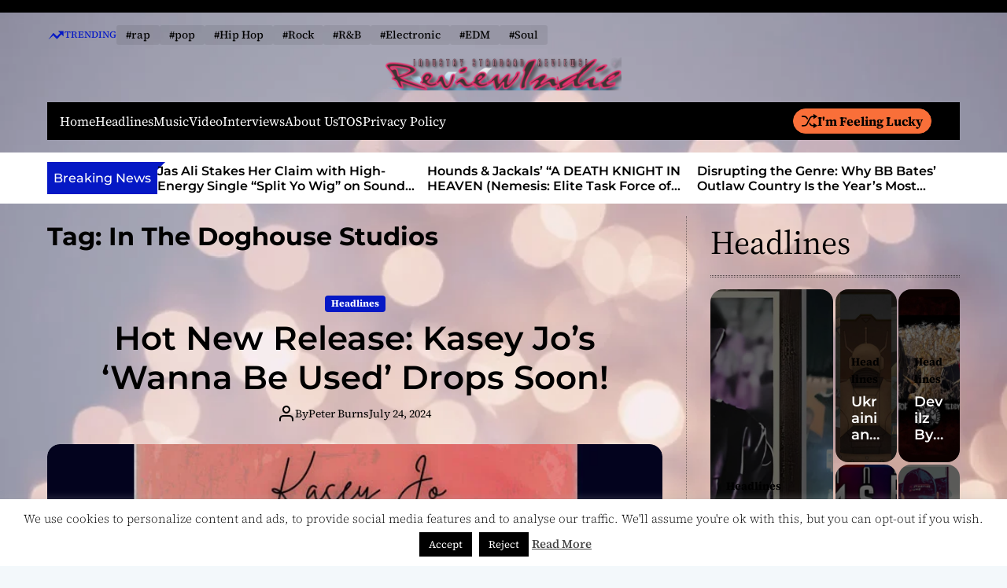

--- FILE ---
content_type: text/html; charset=UTF-8
request_url: https://reviewindie.com/tag/in-the-doghouse-studios/
body_size: 52035
content:
    <!doctype html>
<html lang="en-US">
    <head>
        <meta charset="UTF-8">
        <meta name="viewport" content="width=device-width, initial-scale=1"/>
        <link rel="profile" href="https://gmpg.org/xfn/11">

        <title>In The Doghouse Studios &#8211; Review Indie</title>
<meta name='robots' content='max-image-preview:large' />
<link rel="alternate" type="application/rss+xml" title="Review Indie &raquo; Feed" href="https://reviewindie.com/feed/" />
<link rel="alternate" type="application/rss+xml" title="Review Indie &raquo; Comments Feed" href="https://reviewindie.com/comments/feed/" />
<link rel="alternate" type="application/rss+xml" title="Review Indie &raquo; In The Doghouse Studios Tag Feed" href="https://reviewindie.com/tag/in-the-doghouse-studios/feed/" />
<style id='wp-img-auto-sizes-contain-inline-css'>
img:is([sizes=auto i],[sizes^="auto," i]){contain-intrinsic-size:3000px 1500px}
/*# sourceURL=wp-img-auto-sizes-contain-inline-css */
</style>

<style id='wp-emoji-styles-inline-css'>

	img.wp-smiley, img.emoji {
		display: inline !important;
		border: none !important;
		box-shadow: none !important;
		height: 1em !important;
		width: 1em !important;
		margin: 0 0.07em !important;
		vertical-align: -0.1em !important;
		background: none !important;
		padding: 0 !important;
	}
/*# sourceURL=wp-emoji-styles-inline-css */
</style>
<link rel='stylesheet' id='wp-block-library-css' href='https://reviewindie.com/wp-includes/css/dist/block-library/style.min.css?ver=6ea2665101e05a17c0a1b76e5cd27f42' media='all' />
<style id='global-styles-inline-css'>
:root{--wp--preset--aspect-ratio--square: 1;--wp--preset--aspect-ratio--4-3: 4/3;--wp--preset--aspect-ratio--3-4: 3/4;--wp--preset--aspect-ratio--3-2: 3/2;--wp--preset--aspect-ratio--2-3: 2/3;--wp--preset--aspect-ratio--16-9: 16/9;--wp--preset--aspect-ratio--9-16: 9/16;--wp--preset--color--black: #000000;--wp--preset--color--cyan-bluish-gray: #abb8c3;--wp--preset--color--white: #ffffff;--wp--preset--color--pale-pink: #f78da7;--wp--preset--color--vivid-red: #cf2e2e;--wp--preset--color--luminous-vivid-orange: #ff6900;--wp--preset--color--luminous-vivid-amber: #fcb900;--wp--preset--color--light-green-cyan: #7bdcb5;--wp--preset--color--vivid-green-cyan: #00d084;--wp--preset--color--pale-cyan-blue: #8ed1fc;--wp--preset--color--vivid-cyan-blue: #0693e3;--wp--preset--color--vivid-purple: #9b51e0;--wp--preset--gradient--vivid-cyan-blue-to-vivid-purple: linear-gradient(135deg,rgb(6,147,227) 0%,rgb(155,81,224) 100%);--wp--preset--gradient--light-green-cyan-to-vivid-green-cyan: linear-gradient(135deg,rgb(122,220,180) 0%,rgb(0,208,130) 100%);--wp--preset--gradient--luminous-vivid-amber-to-luminous-vivid-orange: linear-gradient(135deg,rgb(252,185,0) 0%,rgb(255,105,0) 100%);--wp--preset--gradient--luminous-vivid-orange-to-vivid-red: linear-gradient(135deg,rgb(255,105,0) 0%,rgb(207,46,46) 100%);--wp--preset--gradient--very-light-gray-to-cyan-bluish-gray: linear-gradient(135deg,rgb(238,238,238) 0%,rgb(169,184,195) 100%);--wp--preset--gradient--cool-to-warm-spectrum: linear-gradient(135deg,rgb(74,234,220) 0%,rgb(151,120,209) 20%,rgb(207,42,186) 40%,rgb(238,44,130) 60%,rgb(251,105,98) 80%,rgb(254,248,76) 100%);--wp--preset--gradient--blush-light-purple: linear-gradient(135deg,rgb(255,206,236) 0%,rgb(152,150,240) 100%);--wp--preset--gradient--blush-bordeaux: linear-gradient(135deg,rgb(254,205,165) 0%,rgb(254,45,45) 50%,rgb(107,0,62) 100%);--wp--preset--gradient--luminous-dusk: linear-gradient(135deg,rgb(255,203,112) 0%,rgb(199,81,192) 50%,rgb(65,88,208) 100%);--wp--preset--gradient--pale-ocean: linear-gradient(135deg,rgb(255,245,203) 0%,rgb(182,227,212) 50%,rgb(51,167,181) 100%);--wp--preset--gradient--electric-grass: linear-gradient(135deg,rgb(202,248,128) 0%,rgb(113,206,126) 100%);--wp--preset--gradient--midnight: linear-gradient(135deg,rgb(2,3,129) 0%,rgb(40,116,252) 100%);--wp--preset--font-size--small: 13px;--wp--preset--font-size--medium: 20px;--wp--preset--font-size--large: 36px;--wp--preset--font-size--x-large: 42px;--wp--preset--spacing--20: 0.44rem;--wp--preset--spacing--30: 0.67rem;--wp--preset--spacing--40: 1rem;--wp--preset--spacing--50: 1.5rem;--wp--preset--spacing--60: 2.25rem;--wp--preset--spacing--70: 3.38rem;--wp--preset--spacing--80: 5.06rem;--wp--preset--shadow--natural: 6px 6px 9px rgba(0, 0, 0, 0.2);--wp--preset--shadow--deep: 12px 12px 50px rgba(0, 0, 0, 0.4);--wp--preset--shadow--sharp: 6px 6px 0px rgba(0, 0, 0, 0.2);--wp--preset--shadow--outlined: 6px 6px 0px -3px rgb(255, 255, 255), 6px 6px rgb(0, 0, 0);--wp--preset--shadow--crisp: 6px 6px 0px rgb(0, 0, 0);}:where(.is-layout-flex){gap: 0.5em;}:where(.is-layout-grid){gap: 0.5em;}body .is-layout-flex{display: flex;}.is-layout-flex{flex-wrap: wrap;align-items: center;}.is-layout-flex > :is(*, div){margin: 0;}body .is-layout-grid{display: grid;}.is-layout-grid > :is(*, div){margin: 0;}:where(.wp-block-columns.is-layout-flex){gap: 2em;}:where(.wp-block-columns.is-layout-grid){gap: 2em;}:where(.wp-block-post-template.is-layout-flex){gap: 1.25em;}:where(.wp-block-post-template.is-layout-grid){gap: 1.25em;}.has-black-color{color: var(--wp--preset--color--black) !important;}.has-cyan-bluish-gray-color{color: var(--wp--preset--color--cyan-bluish-gray) !important;}.has-white-color{color: var(--wp--preset--color--white) !important;}.has-pale-pink-color{color: var(--wp--preset--color--pale-pink) !important;}.has-vivid-red-color{color: var(--wp--preset--color--vivid-red) !important;}.has-luminous-vivid-orange-color{color: var(--wp--preset--color--luminous-vivid-orange) !important;}.has-luminous-vivid-amber-color{color: var(--wp--preset--color--luminous-vivid-amber) !important;}.has-light-green-cyan-color{color: var(--wp--preset--color--light-green-cyan) !important;}.has-vivid-green-cyan-color{color: var(--wp--preset--color--vivid-green-cyan) !important;}.has-pale-cyan-blue-color{color: var(--wp--preset--color--pale-cyan-blue) !important;}.has-vivid-cyan-blue-color{color: var(--wp--preset--color--vivid-cyan-blue) !important;}.has-vivid-purple-color{color: var(--wp--preset--color--vivid-purple) !important;}.has-black-background-color{background-color: var(--wp--preset--color--black) !important;}.has-cyan-bluish-gray-background-color{background-color: var(--wp--preset--color--cyan-bluish-gray) !important;}.has-white-background-color{background-color: var(--wp--preset--color--white) !important;}.has-pale-pink-background-color{background-color: var(--wp--preset--color--pale-pink) !important;}.has-vivid-red-background-color{background-color: var(--wp--preset--color--vivid-red) !important;}.has-luminous-vivid-orange-background-color{background-color: var(--wp--preset--color--luminous-vivid-orange) !important;}.has-luminous-vivid-amber-background-color{background-color: var(--wp--preset--color--luminous-vivid-amber) !important;}.has-light-green-cyan-background-color{background-color: var(--wp--preset--color--light-green-cyan) !important;}.has-vivid-green-cyan-background-color{background-color: var(--wp--preset--color--vivid-green-cyan) !important;}.has-pale-cyan-blue-background-color{background-color: var(--wp--preset--color--pale-cyan-blue) !important;}.has-vivid-cyan-blue-background-color{background-color: var(--wp--preset--color--vivid-cyan-blue) !important;}.has-vivid-purple-background-color{background-color: var(--wp--preset--color--vivid-purple) !important;}.has-black-border-color{border-color: var(--wp--preset--color--black) !important;}.has-cyan-bluish-gray-border-color{border-color: var(--wp--preset--color--cyan-bluish-gray) !important;}.has-white-border-color{border-color: var(--wp--preset--color--white) !important;}.has-pale-pink-border-color{border-color: var(--wp--preset--color--pale-pink) !important;}.has-vivid-red-border-color{border-color: var(--wp--preset--color--vivid-red) !important;}.has-luminous-vivid-orange-border-color{border-color: var(--wp--preset--color--luminous-vivid-orange) !important;}.has-luminous-vivid-amber-border-color{border-color: var(--wp--preset--color--luminous-vivid-amber) !important;}.has-light-green-cyan-border-color{border-color: var(--wp--preset--color--light-green-cyan) !important;}.has-vivid-green-cyan-border-color{border-color: var(--wp--preset--color--vivid-green-cyan) !important;}.has-pale-cyan-blue-border-color{border-color: var(--wp--preset--color--pale-cyan-blue) !important;}.has-vivid-cyan-blue-border-color{border-color: var(--wp--preset--color--vivid-cyan-blue) !important;}.has-vivid-purple-border-color{border-color: var(--wp--preset--color--vivid-purple) !important;}.has-vivid-cyan-blue-to-vivid-purple-gradient-background{background: var(--wp--preset--gradient--vivid-cyan-blue-to-vivid-purple) !important;}.has-light-green-cyan-to-vivid-green-cyan-gradient-background{background: var(--wp--preset--gradient--light-green-cyan-to-vivid-green-cyan) !important;}.has-luminous-vivid-amber-to-luminous-vivid-orange-gradient-background{background: var(--wp--preset--gradient--luminous-vivid-amber-to-luminous-vivid-orange) !important;}.has-luminous-vivid-orange-to-vivid-red-gradient-background{background: var(--wp--preset--gradient--luminous-vivid-orange-to-vivid-red) !important;}.has-very-light-gray-to-cyan-bluish-gray-gradient-background{background: var(--wp--preset--gradient--very-light-gray-to-cyan-bluish-gray) !important;}.has-cool-to-warm-spectrum-gradient-background{background: var(--wp--preset--gradient--cool-to-warm-spectrum) !important;}.has-blush-light-purple-gradient-background{background: var(--wp--preset--gradient--blush-light-purple) !important;}.has-blush-bordeaux-gradient-background{background: var(--wp--preset--gradient--blush-bordeaux) !important;}.has-luminous-dusk-gradient-background{background: var(--wp--preset--gradient--luminous-dusk) !important;}.has-pale-ocean-gradient-background{background: var(--wp--preset--gradient--pale-ocean) !important;}.has-electric-grass-gradient-background{background: var(--wp--preset--gradient--electric-grass) !important;}.has-midnight-gradient-background{background: var(--wp--preset--gradient--midnight) !important;}.has-small-font-size{font-size: var(--wp--preset--font-size--small) !important;}.has-medium-font-size{font-size: var(--wp--preset--font-size--medium) !important;}.has-large-font-size{font-size: var(--wp--preset--font-size--large) !important;}.has-x-large-font-size{font-size: var(--wp--preset--font-size--x-large) !important;}
/*# sourceURL=global-styles-inline-css */
</style>

<style id='classic-theme-styles-inline-css'>
/*! This file is auto-generated */
.wp-block-button__link{color:#fff;background-color:#32373c;border-radius:9999px;box-shadow:none;text-decoration:none;padding:calc(.667em + 2px) calc(1.333em + 2px);font-size:1.125em}.wp-block-file__button{background:#32373c;color:#fff;text-decoration:none}
/*# sourceURL=/wp-includes/css/classic-themes.min.css */
</style>
<link rel='stylesheet' id='cookie-law-info-css' href='https://reviewindie.com/wp-content/plugins/cookie-law-info/legacy/public/css/cookie-law-info-public.css?ver=3.3.9.1' media='all' />
<link rel='stylesheet' id='cookie-law-info-gdpr-css' href='https://reviewindie.com/wp-content/plugins/cookie-law-info/legacy/public/css/cookie-law-info-gdpr.css?ver=3.3.9.1' media='all' />
<link rel='stylesheet' id='fsb-image-css' href='https://reviewindie.com/wp-content/plugins/simple-full-screen-background-image/includes/fullscreen-image.css?ver=6ea2665101e05a17c0a1b76e5cd27f42' media='all' />
<link rel='stylesheet' id='SFSImainCss-css' href='https://reviewindie.com/wp-content/plugins/ultimate-social-media-icons/css/sfsi-style.css?ver=2.9.6' media='all' />
<link rel='stylesheet' id='magazinemax-google-fonts-css' href='https://reviewindie.com/wp-content/fonts/15732640e5b410b8902cbfd7f958d279.css?ver=1.0.0' media='all' />
<link rel='stylesheet' id='swiper-style-css' href='https://reviewindie.com/wp-content/themes/magazinemax/assets/css/swiper-bundle.min.css?ver=1.0.0' media='all' />
<link rel='stylesheet' id='magazinemax-style-css' href='https://reviewindie.com/wp-content/themes/magazinemax/style.css?ver=1.0.0' media='all' />
<style id='magazinemax-style-inline-css'>
                                                                                                                
/*# sourceURL=magazinemax-style-inline-css */
</style>
<script src="https://reviewindie.com/wp-includes/js/jquery/jquery.min.js?ver=3.7.1" id="jquery-core-js"></script>
<script src="https://reviewindie.com/wp-includes/js/jquery/jquery-migrate.min.js?ver=3.4.1" id="jquery-migrate-js"></script>
<script id="cookie-law-info-js-extra">
var Cli_Data = {"nn_cookie_ids":[],"cookielist":[],"non_necessary_cookies":[],"ccpaEnabled":"","ccpaRegionBased":"","ccpaBarEnabled":"","strictlyEnabled":["necessary","obligatoire"],"ccpaType":"gdpr","js_blocking":"","custom_integration":"","triggerDomRefresh":"","secure_cookies":""};
var cli_cookiebar_settings = {"animate_speed_hide":"500","animate_speed_show":"500","background":"#fff","border":"#444","border_on":"","button_1_button_colour":"#000","button_1_button_hover":"#000000","button_1_link_colour":"#fff","button_1_as_button":"1","button_1_new_win":"","button_2_button_colour":"#333","button_2_button_hover":"#292929","button_2_link_colour":"#444","button_2_as_button":"","button_2_hidebar":"1","button_3_button_colour":"#000","button_3_button_hover":"#000000","button_3_link_colour":"#fff","button_3_as_button":"fffffff","button_3_new_win":"fffffff","button_4_button_colour":"#000","button_4_button_hover":"#000000","button_4_link_colour":"#fff","button_4_as_button":"1","button_7_button_colour":"#61a229","button_7_button_hover":"#4e8221","button_7_link_colour":"#fff","button_7_as_button":"1","button_7_new_win":"","font_family":"inherit","header_fix":"","notify_animate_hide":"1","notify_animate_show":"","notify_div_id":"#cookie-law-info-bar","notify_position_horizontal":"right","notify_position_vertical":"bottom","scroll_close":"","scroll_close_reload":"","accept_close_reload":"","reject_close_reload":"","showagain_tab":"1","showagain_background":"#fff","showagain_border":"#000","showagain_div_id":"#cookie-law-info-again","showagain_x_position":"100px","text":"#000","show_once_yn":"","show_once":"10000","logging_on":"","as_popup":"","popup_overlay":"1","bar_heading_text":"","cookie_bar_as":"banner","popup_showagain_position":"bottom-right","widget_position":"left"};
var log_object = {"ajax_url":"https://reviewindie.com/wp-admin/admin-ajax.php"};
//# sourceURL=cookie-law-info-js-extra
</script>
<script src="https://reviewindie.com/wp-content/plugins/cookie-law-info/legacy/public/js/cookie-law-info-public.js?ver=3.3.9.1" id="cookie-law-info-js"></script>
<link rel="https://api.w.org/" href="https://reviewindie.com/wp-json/" /><link rel="alternate" title="JSON" type="application/json" href="https://reviewindie.com/wp-json/wp/v2/tags/14609" /><link rel="EditURI" type="application/rsd+xml" title="RSD" href="https://reviewindie.com/xmlrpc.php?rsd" />

<meta name="follow.[base64]" content="9ufVfU8vefEaK2ALm8MB"/><meta property="og:image:secure_url" content="https://reviewindie.com/wp-content/uploads/2024/07/Kasey-Jo-Wanna-Be-Used-Header.jpg" data-id="sfsi"><meta property="twitter:card" content="summary_large_image" data-id="sfsi"><meta property="twitter:image" content="https://reviewindie.com/wp-content/uploads/2024/07/Kasey-Jo-Wanna-Be-Used-Header.jpg" data-id="sfsi"><meta property="og:image:type" content="" data-id="sfsi" /><meta property="og:image:width" content="680" data-id="sfsi" /><meta property="og:image:height" content="480" data-id="sfsi" /><meta property="og:url" content="https://reviewindie.com/2024/07/hot-new-release-kasey-jos-wanna-be-used-drops-soon/" data-id="sfsi" /><meta property="og:description" content="Cincinnati's music scene is like a well-oiled machine, constantly churning out talented artists and unforgettable performances. From the historic Bogart's to the trendy MOTR Pub, there's always something happening in the Queen City. But even in this vibrant musical landscape, a few artists manage to stand out from the crowd. One of those few is Kasey Jo, a rising star who's about to make waves with her debut single. Trust me, this is one artist you'll want to keep on your radar.
This Kentucky-born songstress isn't your run-of-the-mill newcomer. Kasey Jo's been steeped in music since childhood, drawing inspiration from a diverse array of artists. We're talking legends like Tina Turner and Merle Haggard – talk about a musical melting pot! This eclectic mix of influences has shaped Kasey Jo into a versatile performer who effortlessly blends Classic Country, Soul, and Classic Rock into her own unique sound. It's like she's taken the best parts of different musical worlds and created her own musical universe.
Alright, here's the big news: Kasey Jo is dropping her debut single, Wanna Be Used, on August 2nd. And let me tell you, it's going to be a doozy. I had the chance to see the upcoming music video, and let's just say it's going to turn some heads. The production value is top-notch, proving that Kasey Jo isn't here to play – she's here to slay. The visuals perfectly complement the sultry vibe of the song, creating an experience that's as captivating to watch as it is to listen to.
Wanna Be Used is more than just a catchy tune – it's a celebration of openness and adventurousness. Kasey Jo's own words, it's an invitation to strip away the stress and be your true self. The lyrics paint a vivid picture of desire and intimacy: Pick me up at half past nine/ Hold your breath and close your eyes. It's bold, it's unapologetic, and it's guaranteed to get stuck in your head. But more than that, it's an anthem for those seeking freedom, adventure, and profound connection. Kasey Jo wants listeners to feel liberated, exhilarated, and alive when they hear this track.
Of course, a great song doesn't come together without a great team. Kasey Jo collaborated with some serious talent to bring Wanna Be Used to life. The track was produced by Darius Byers, who also co-wrote the song with Kasey Jo. Bryan Fairbanks lent his skills as a programmer, and Dontaye Mackey was also involved in the project. The magic happened at In The Doghouse Studios in Cincinnati, state-of-the-art facility founded by the collaborative genius of 323 muziq's Darius Byers and Bryan Fairbanks, along with Leroy Ellington. This studio is known for its ability to bring music to life through a blend of creativity, expertise, and passion – exactly what Kasey Jo's debut single needed.
Whether you're a fan of country, soul, rock, or just good music in general, Kasey Jo has something for you. Mark your calendars for August 2nd to get a front-row seat to the action of Wanna Be Used. Cincinnati's music scene is about to get a whole lot hotter.
OFFICIAL LINKS:
https://www.kaseyjo.com
https://www.instagram.com/kaseyjomusic
STREAMS https://ffm.to/kaseyjo PRESAVE
" data-id="sfsi" /><meta property="og:title" content="Hot New Release: Kasey Jo&#8217;s &#8216;Wanna Be Used&#8217; Drops Soon!" data-id="sfsi" /><script type="text/javascript">
(function(url){
	if(/(?:Chrome\/26\.0\.1410\.63 Safari\/537\.31|WordfenceTestMonBot)/.test(navigator.userAgent)){ return; }
	var addEvent = function(evt, handler) {
		if (window.addEventListener) {
			document.addEventListener(evt, handler, false);
		} else if (window.attachEvent) {
			document.attachEvent('on' + evt, handler);
		}
	};
	var removeEvent = function(evt, handler) {
		if (window.removeEventListener) {
			document.removeEventListener(evt, handler, false);
		} else if (window.detachEvent) {
			document.detachEvent('on' + evt, handler);
		}
	};
	var evts = 'contextmenu dblclick drag dragend dragenter dragleave dragover dragstart drop keydown keypress keyup mousedown mousemove mouseout mouseover mouseup mousewheel scroll'.split(' ');
	var logHuman = function() {
		if (window.wfLogHumanRan) { return; }
		window.wfLogHumanRan = true;
		var wfscr = document.createElement('script');
		wfscr.type = 'text/javascript';
		wfscr.async = true;
		wfscr.src = url + '&r=' + Math.random();
		(document.getElementsByTagName('head')[0]||document.getElementsByTagName('body')[0]).appendChild(wfscr);
		for (var i = 0; i < evts.length; i++) {
			removeEvent(evts[i], logHuman);
		}
	};
	for (var i = 0; i < evts.length; i++) {
		addEvent(evts[i], logHuman);
	}
})('//reviewindie.com/?wordfence_lh=1&hid=ECEAF8B6F7D4E1092F058A47E4C707D6');
</script>    <script type="text/javascript">
        let magazinemax_storageKey = 'theme-preference';
        let magazinemax_getColorPreference = function () {
            if (localStorage.getItem(magazinemax_storageKey)) {
                return localStorage.getItem(magazinemax_storageKey);
            } else {
                return window.matchMedia('(prefers-color-scheme: dark)').matches ? 'dark' : 'light';
            }
        };
        let magazinemax_theme = {
            value: magazinemax_getColorPreference()
        };
        let magazinemax_setPreference = function () {
            localStorage.setItem(magazinemax_storageKey, magazinemax_theme.value);
            magazinemax_reflectPreference();
        };
        let magazinemax_reflectPreference = function () {
            document.firstElementChild.setAttribute("data-theme", magazinemax_theme.value);
            let toggleButtons = document.querySelectorAll(".theme-button-colormode");
            toggleButtons.forEach(function (button) {
                button.setAttribute("aria-label", magazinemax_theme.value);
            });
        };
        // Set early so no page flashes / CSS is made aware
        magazinemax_reflectPreference();
        window.addEventListener('load', function () {
            magazinemax_reflectPreference();
            let toggleButtons = document.querySelectorAll(".theme-button-colormode");
            toggleButtons.forEach(function (button) {
                button.addEventListener("click", function () {
                    magazinemax_theme.value = magazinemax_theme.value === 'light' ? 'dark' : 'light';
                    magazinemax_setPreference();
                });
            });
        });
        // Sync with system changes
        window.matchMedia('(prefers-color-scheme: dark)').addEventListener('change', function ({matches: isDark}) {
            magazinemax_theme.value = isDark ? 'dark' : 'light';
            magazinemax_setPreference();
        });
    </script>
    <link rel="icon" href="https://reviewindie.com/wp-content/uploads/2020/04/cropped-REVIEWINDIE2-800X90-32x32.png" sizes="32x32" />
<link rel="icon" href="https://reviewindie.com/wp-content/uploads/2020/04/cropped-REVIEWINDIE2-800X90-192x192.png" sizes="192x192" />
<link rel="apple-touch-icon" href="https://reviewindie.com/wp-content/uploads/2020/04/cropped-REVIEWINDIE2-800X90-180x180.png" />
<meta name="msapplication-TileImage" content="https://reviewindie.com/wp-content/uploads/2020/04/cropped-REVIEWINDIE2-800X90-270x270.png" />
    </head>

<body class="archive tag tag-in-the-doghouse-studios tag-14609 wp-custom-logo wp-embed-responsive wp-theme-magazinemax sfsi_actvite_theme_default hfeed magazinemax-light-mode has-sidebar right-sidebar">



<div id="page" class="site">




    <a class="skip-link screen-reader-text" href="#site-main-content">Skip to content</a>



<header id="masthead"
        class="site-header theme-site-header header-has-height-none "         role="banner">
    <div class="masthead-top-header hide-on-mobile">
    <div class="wrapper">
        <div class="site-header-wrapper">
            <div class="site-header-area site-header-left hide-on-mobile">
                            </div>

            <div class="site-header-area site-header-center">
                                            </div>

            <div class="site-header-area site-header-right">
                            </div>
        </div>
    </div>
</div>
    <div class="site-header-area header-trending-tags">
        <div class="wrapper">
            <div class="trending-tags-wrapper">
                <div class="trending-tags-title">
                    <svg class="svg-icon" aria-hidden="true" role="img" focusable="false" xmlns="http://www.w3.org/2000/svg" width="22" height="22" viewBox="0 0 22 22"><path fill="currentColor" d="M 15.09375 6.824219 L 16.414062 8.140625 L 14.40625 10.257812 L 12.398438 12.371094 L 10.117188 10.097656 C 8.863281 8.84375 7.820312 7.820312 7.800781 7.820312 C 7.769531 7.824219 1.898438 15.757812 1.472656 16.371094 C 1.429688 16.4375 1.507812 16.386719 1.65625 16.257812 C 1.796875 16.140625 3.234375 14.902344 4.855469 13.515625 L 7.800781 10.992188 L 7.972656 11.183594 C 8.066406 11.289062 9.101562 12.375 10.269531 13.601562 L 12.398438 15.820312 L 12.527344 15.671875 C 12.59375 15.589844 13.863281 14.222656 15.339844 12.636719 L 18.019531 9.75 L 19.324219 11.050781 L 20.625 12.351562 L 20.625 5.5 L 13.773438 5.5 Z M 15.09375 6.824219 " /></svg>                    Trending                </div>

                <div class="trending-tags-panel">
                                                <a href="https://reviewindie.com/tag/rap-2/" class="trending-tags-link">
                                #rap                            </a>
                                                        <a href="https://reviewindie.com/tag/pop-2/" class="trending-tags-link">
                                #pop                            </a>
                                                        <a href="https://reviewindie.com/tag/hip-hop/" class="trending-tags-link">
                                #Hip Hop                            </a>
                                                        <a href="https://reviewindie.com/tag/rock/" class="trending-tags-link">
                                #Rock                            </a>
                                                        <a href="https://reviewindie.com/tag/rb/" class="trending-tags-link">
                                #R&amp;B                            </a>
                                                        <a href="https://reviewindie.com/tag/electronic/" class="trending-tags-link">
                                #Electronic                            </a>
                                                        <a href="https://reviewindie.com/tag/edm/" class="trending-tags-link">
                                #EDM                            </a>
                                                        <a href="https://reviewindie.com/tag/soul/" class="trending-tags-link">
                                #Soul                            </a>
                                            </div>
            </div>
        </div>
    </div>
<div class="masthead-bottom-header">
  <div class="wrapper">
    <div class="site-header-area site-header-top">
      
      <div class="site-branding">
            <div class="site-logo">
            <a href="https://reviewindie.com/" class="custom-logo-link" rel="home"><img width="640" height="90" src="https://reviewindie.com/wp-content/uploads/2020/10/REVIEWINDIE-640x90-1.png" class="custom-logo" alt="Review Indie" decoding="async" fetchpriority="high" srcset="https://reviewindie.com/wp-content/uploads/2020/10/REVIEWINDIE-640x90-1.png 640w, https://reviewindie.com/wp-content/uploads/2020/10/REVIEWINDIE-640x90-1-300x42.png 300w, https://reviewindie.com/wp-content/uploads/2020/10/REVIEWINDIE-640x90-1-620x87.png 620w, https://reviewindie.com/wp-content/uploads/2020/10/REVIEWINDIE-640x90-1-180x25.png 180w, https://reviewindie.com/wp-content/uploads/2020/10/REVIEWINDIE-640x90-1-260x37.png 260w" sizes="(max-width: 640px) 100vw, 640px" /></a>        </div>
                <div class="screen-reader-text">
            <a href="https://reviewindie.com/" rel="home">Review Indie</a>
        </div>
        </div><!-- .site-branding -->    </div>

    <div class="site-header-area site-header-bottom  has-sticky-header">
      <div class="site-header-wrapper">

        <div class="site-header-left">
          <div id="site-navigation" class="main-navigation theme-primary-menu">
                                <nav class="primary-menu-wrapper"
                        aria-label="Primary">
                      <ul class="primary-menu reset-list-style">
                          <li id="menu-item-16301" class="menu-item menu-item-type-custom menu-item-object-custom menu-item-home menu-item-16301"><a href="https://reviewindie.com/">Home</a></li>
<li id="menu-item-92" class="menu-item menu-item-type-taxonomy menu-item-object-category menu-item-92"><a href="https://reviewindie.com/category/headlines/">Headlines</a></li>
<li id="menu-item-9085" class="menu-item menu-item-type-taxonomy menu-item-object-category menu-item-9085"><a href="https://reviewindie.com/category/music/">Music</a></li>
<li id="menu-item-9086" class="menu-item menu-item-type-taxonomy menu-item-object-category menu-item-9086"><a href="https://reviewindie.com/category/video/">Video</a></li>
<li id="menu-item-590" class="menu-item menu-item-type-taxonomy menu-item-object-category menu-item-590"><a href="https://reviewindie.com/category/interviews/">Interviews</a></li>
<li id="menu-item-95" class="menu-item menu-item-type-post_type menu-item-object-page menu-item-95"><a href="https://reviewindie.com/about-us/">About Us</a></li>
<li id="menu-item-1142" class="menu-item menu-item-type-post_type menu-item-object-page menu-item-1142"><a href="https://reviewindie.com/terms-conditions/">TOS</a></li>
<li id="menu-item-14933" class="menu-item menu-item-type-post_type menu-item-object-page menu-item-14933"><a href="https://reviewindie.com/privacy-policy/">Privacy Policy</a></li>
                      </ul>
                  </nav><!-- .primary-menu-wrapper -->
                            </div><!-- .main-navigation -->
        </div>

        <div class="site-header-right">
          
          
                            <a href="https://reviewindie.com/2017/12/mobb-boss-lil-lady-an-appreciation-for-instrumentation-thats-as-rich-as-his-lyrical-content/" class="theme-button theme-button-secondary theme-button-small">
                      <svg class="svg-icon" aria-hidden="true" role="img" focusable="false" xmlns="http://www.w3.org/2000/svg" width="24" height="24" viewBox="0 0 24 24"><path fill="currentColor" d="M18 9v-3c-1 0-3.308-.188-4.506 2.216l-4.218 8.461c-1.015 2.036-3.094 3.323-5.37 3.323h-3.906v-2h3.906c1.517 0 2.903-.858 3.58-2.216l4.218-8.461c1.356-2.721 3.674-3.323 6.296-3.323v-3l6 4-6 4zm-9.463 1.324l1.117-2.242c-1.235-2.479-2.899-4.082-5.748-4.082h-3.906v2h3.906c2.872 0 3.644 2.343 4.631 4.324zm15.463 8.676l-6-4v3c-3.78 0-4.019-1.238-5.556-4.322l-1.118 2.241c1.021 2.049 2.1 4.081 6.674 4.081v3l6-4z" /></svg>                      I&#039;m Feeling Lucky                  </a>
                  
          <button id="theme-toggle-search-button"
                  class="theme-button theme-button-transparent theme-button-search" aria-expanded="false"
                  aria-controls="theme-header-search">
              <span class="screen-reader-text">Search</span>
              <svg class="svg-icon" aria-hidden="true" role="img" focusable="false" xmlns="http://www.w3.org/2000/svg" width="23" height="23" viewBox="0 0 23 23"><path fill="currentColor" d="M38.710696,48.0601792 L43,52.3494831 L41.3494831,54 L37.0601792,49.710696 C35.2632422,51.1481185 32.9839107,52.0076499 30.5038249,52.0076499 C24.7027226,52.0076499 20,47.3049272 20,41.5038249 C20,35.7027226 24.7027226,31 30.5038249,31 C36.3049272,31 41.0076499,35.7027226 41.0076499,41.5038249 C41.0076499,43.9839107 40.1481185,46.2632422 38.710696,48.0601792 Z M36.3875844,47.1716785 C37.8030221,45.7026647 38.6734666,43.7048964 38.6734666,41.5038249 C38.6734666,36.9918565 35.0157934,33.3341833 30.5038249,33.3341833 C25.9918565,33.3341833 22.3341833,36.9918565 22.3341833,41.5038249 C22.3341833,46.0157934 25.9918565,49.6734666 30.5038249,49.6734666 C32.7048964,49.6734666 34.7026647,48.8030221 36.1716785,47.3875844 C36.2023931,47.347638 36.2360451,47.3092237 36.2726343,47.2726343 C36.3092237,47.2360451 36.347638,47.2023931 36.3875844,47.1716785 Z" transform="translate(-20 -31)" /></svg>          </button>

          <button id="theme-toggle-offcanvas-button"
                  class="hide-on-desktop theme-button theme-button-transparent theme-button-offcanvas"
                  aria-expanded="false" aria-controls="theme-offcanvas-navigation">
              <span class="screen-reader-text">Menu</span>
              <span class="toggle-icon"><svg class="svg-icon" aria-hidden="true" role="img" focusable="false" xmlns="http://www.w3.org/2000/svg" width="20" height="20" viewBox="0 0 20 20"><path fill="currentColor" d="M1 3v2h18V3zm0 8h18V9H1zm0 6h18v-2H1z" /></svg></span>
          </button>
        </div>

      </div>
    </div>
  </div>
</div></header><!-- #masthead -->

    <div class="site-header-area header-ticker-bar">
        <div class="wrapper">
            <div class="ticker-news-wrapper">
                              <div class="ticker-news-title">
                  <h2 class="ticker-title"> Breaking News</h2>
                </div>
              
              <div class="site-breaking-news swiper">
                  <div class="swiper-wrapper">
                                                <div class="swiper-slide breaking-news-slide">
                              <article id="ticker-post-17370" class="theme-article-post post-17370 post type-post status-publish format-standard has-post-thumbnail hentry category-music tag-fort-lauderdale tag-hip-hop tag-jas-ali tag-rap-2 tag-sound-junkie-llc tag-split-yo-wig">
                                  <div class="entry-details">
                                      <h3 class="entry-title entry-title-xsmall line-clamp line-clamp-2 m-0"><a href="https://reviewindie.com/2026/01/jas-ali-stakes-her-claim-with-high-energy-single-split-yo-wig-on-sound-junkies-llc/" rel="bookmark">Jas Ali Stakes Her Claim with High-Energy Single “Split Yo Wig” on Sound Junkie LLC</a></h3>                                  </div>
                              </article>
                          </div>
                                                <div class="swiper-slide breaking-news-slide">
                              <article id="ticker-post-17363" class="theme-article-post post-17363 post type-post status-publish format-standard has-post-thumbnail hentry category-music tag-a-death-knight-in-heaven-nemesis-elite-task-force-of-the-abyss tag-bruce-ballon tag-cinematic tag-fantasy tag-gaming tag-hounds-jackals tag-mario-dupont tag-soundtrack">
                                  <div class="entry-details">
                                      <h3 class="entry-title entry-title-xsmall line-clamp line-clamp-2 m-0"><a href="https://reviewindie.com/2026/01/hounds-jackals-a-death-knight-in-heaven-nemesis-elite-task-force-of-the-abyss-where-music-myth-and-madness-collide/" rel="bookmark">Hounds &#038; Jackals’ “A DEATH KNIGHT IN HEAVEN (Nemesis: Elite Task Force of the Abyss)”: Where Music, Myth, and Madness Collide</a></h3>                                  </div>
                              </article>
                          </div>
                                                <div class="swiper-slide breaking-news-slide">
                              <article id="ticker-post-17360" class="theme-article-post post-17360 post type-post status-publish format-standard has-post-thumbnail hentry category-headlines tag-bb-bates tag-bluegrass tag-blues-2 tag-brannon-bates tag-outlaw-country">
                                  <div class="entry-details">
                                      <h3 class="entry-title entry-title-xsmall line-clamp line-clamp-2 m-0"><a href="https://reviewindie.com/2026/01/disrupting-the-genre-why-bb-bates-outlaw-country-is-the-years-most-unfiltered-release/" rel="bookmark">Disrupting the Genre: Why BB Bates’ Outlaw Country Is the Year’s Most Unfiltered Release</a></h3>                                  </div>
                              </article>
                          </div>
                                                <div class="swiper-slide breaking-news-slide">
                              <article id="ticker-post-17356" class="theme-article-post post-17356 post type-post status-publish format-standard has-post-thumbnail hentry category-headlines tag-bartender-bear tag-captain-daredevil tag-engineer tag-metal tag-new-laconia tag-progressive-rock tag-ukraine">
                                  <div class="entry-details">
                                      <h3 class="entry-title entry-title-xsmall line-clamp line-clamp-2 m-0"><a href="https://reviewindie.com/2026/01/ukrainian-metal-project-new-laconia-unveils-animated-sci-fi-music-video-captain-daredevil/" rel="bookmark">Ukrainian Metal Project New Laconia Unveils Animated Sci-Fi Music Video &#8220;Captain Daredevil&#8221;</a></h3>                                  </div>
                              </article>
                          </div>
                                                <div class="swiper-slide breaking-news-slide">
                              <article id="ticker-post-17351" class="theme-article-post post-17351 post type-post status-publish format-standard has-post-thumbnail hentry category-music tag-jazz-2 tag-mockingbird tag-rb tag-smooth-jazz tag-soul tag-zyan-reign">
                                  <div class="entry-details">
                                      <h3 class="entry-title entry-title-xsmall line-clamp line-clamp-2 m-0"><a href="https://reviewindie.com/2026/01/mockingbird-by-zyan-reign-proves-restraint-is-the-new-power-in-vocal-music/" rel="bookmark">“Mockingbird” by Zyan Reign Proves Restraint Is the New Power in Vocal Music</a></h3>                                  </div>
                              </article>
                          </div>
                                                <div class="swiper-slide breaking-news-slide">
                              <article id="ticker-post-17348" class="theme-article-post post-17348 post type-post status-publish format-standard has-post-thumbnail hentry category-headlines tag-major-syndicate-pa-music-group tag-mel-fromm-jr tag-welcome-2026-let-your-blessings-overflow-with-god">
                                  <div class="entry-details">
                                      <h3 class="entry-title entry-title-xsmall line-clamp line-clamp-2 m-0"><a href="https://reviewindie.com/2026/01/a-global-blessing-mel-fromm-jr-kicks-off-2026-with-powerhouse-single-and-new-label-launch/" rel="bookmark">A Global Blessing: Mel Fromm Jr. Kicks Off 2026 with Powerhouse Single and New Label Launch</a></h3>                                  </div>
                              </article>
                          </div>
                                                <div class="swiper-slide breaking-news-slide">
                              <article id="ticker-post-17339" class="theme-article-post post-17339 post type-post status-publish format-standard has-post-thumbnail hentry category-music tag-alt-pop tag-cinematic tag-escavolt-records tag-indie-pop tag-lois-powell tag-night-wolf tag-trip-hop tag-unstoppable">
                                  <div class="entry-details">
                                      <h3 class="entry-title entry-title-xsmall line-clamp line-clamp-2 m-0"><a href="https://reviewindie.com/2026/01/lois-powell-night-wolf-deliver-haunting-elegance-and-emotional-power-on-unstoppable/" rel="bookmark">Lois Powell &#038; Night Wolf Deliver Haunting Elegance and Emotional Power on “Unstoppable”</a></h3>                                  </div>
                              </article>
                          </div>
                                        </div>
              </div>
            </div>

        </div>
    </div>
    
    <div id="site-main-content" class="site-content-area">


    <main id="site-content" role="main">
        <div class="wrapper">
            <div id="primary" class="content-area theme-sticky-component">

                
                    <header class="page-header">
                        <h1 class="page-title mb-30">Tag: <span>In The Doghouse Studios</span></h1>                    </header><!-- .page-header -->

                    <div class="magazinemax-article-wrapper magazinemax-archive_style_1"><article id="post-15435" class=" image-hover post-15435 post type-post status-publish format-standard has-post-thumbnail hentry category-headlines tag-bryan-fairbanks tag-cincinnati tag-country tag-darius-byers tag-dontaye-mackey tag-in-the-doghouse-studios tag-kasey-jo tag-kentucky tag-rock tag-soul tag-wanna-be-used">

    <div class="article-block-wrapper">

        
    <header class="entry-header">

                    <div class="entry-meta entry-meta-top">
                <div class="entry-meta-item entry-meta-categories"><a href="https://reviewindie.com/category/headlines/" rel="category tag">Headlines</a></div>            </div>
        
        <h2 class="entry-title entry-title-big"><a href="https://reviewindie.com/2024/07/hot-new-release-kasey-jos-wanna-be-used-drops-soon/">Hot New Release: Kasey Jo&#8217;s &#8216;Wanna Be Used&#8217; Drops Soon!</a></h2>
                    <div class="entry-meta mb-8">
                        <ul class="entry-meta reset-list-style">
                            <li class="entry-meta-item post-author">
                    <svg class="svg-icon" aria-hidden="true" role="img" focusable="false" xmlns="http://www.w3.org/2000/svg" width="20" height="20" viewBox="0 0 20 20"><path fill="currentColor" d="M18,19 C18,19.5522847 17.5522847,20 17,20 C16.4477153,20 16,19.5522847 16,19 L16,17 C16,15.3431458 14.6568542,14 13,14 L5,14 C3.34314575,14 2,15.3431458 2,17 L2,19 C2,19.5522847 1.55228475,20 1,20 C0.44771525,20 0,19.5522847 0,19 L0,17 C0,14.2385763 2.23857625,12 5,12 L13,12 C15.7614237,12 18,14.2385763 18,17 L18,19 Z M9,10 C6.23857625,10 4,7.76142375 4,5 C4,2.23857625 6.23857625,0 9,0 C11.7614237,0 14,2.23857625 14,5 C14,7.76142375 11.7614237,10 9,10 Z M9,8 C10.6568542,8 12,6.65685425 12,5 C12,3.34314575 10.6568542,2 9,2 C7.34314575,2 6,3.34314575 6,5 C6,6.65685425 7.34314575,8 9,8 Z" /></svg>                    By <a href="https://reviewindie.com/author/admin/">Peter Burns</a>                </li>
                                <li class="entry-meta-item post-date">

                    July 24, 2024                </li>
                            </div><!-- .entry-meta -->
        
    </header><!-- .entry-header -->

    <div class="entry-image">

        <a href="https://reviewindie.com/2024/07/hot-new-release-kasey-jos-wanna-be-used-drops-soon/" title="Hot New Release: Kasey Jo&#8217;s &#8216;Wanna Be Used&#8217; Drops Soon!">
            <img width="680" height="480" src="https://reviewindie.com/wp-content/uploads/2024/07/Kasey-Jo-Wanna-Be-Used-Header.jpg" class="attachment-full size-full wp-post-image" alt="" decoding="async" srcset="https://reviewindie.com/wp-content/uploads/2024/07/Kasey-Jo-Wanna-Be-Used-Header.jpg 680w, https://reviewindie.com/wp-content/uploads/2024/07/Kasey-Jo-Wanna-Be-Used-Header-300x212.jpg 300w" sizes="(max-width: 680px) 100vw, 680px" />        </a>

            </div><!-- .entry-image -->

        <div class="entry-summary">
            <p>Cincinnati&#8217;s music scene is like a well-oiled machine, constantly churning out talented artists and unforgettable performances. From the historic Bogart&#8217;s to the trendy MOTR Pub, <a href="https://reviewindie.com/2024/07/hot-new-release-kasey-jos-wanna-be-used-drops-soon/" class="read-more-link">[Read More&#8230;]</a></p>
        </div><!-- .entry-content -->

                    <footer class="entry-meta entry-meta-footer">
                <span class="tags-links hide-on-mobile">Tagged <a href="https://reviewindie.com/tag/bryan-fairbanks/" rel="tag">Bryan Fairbanks</a>, <a href="https://reviewindie.com/tag/cincinnati/" rel="tag">Cincinnati</a>, <a href="https://reviewindie.com/tag/country/" rel="tag">Country</a>, <a href="https://reviewindie.com/tag/darius-byers/" rel="tag">Darius Byers</a>, <a href="https://reviewindie.com/tag/dontaye-mackey/" rel="tag">Dontaye Mackey</a>, <a href="https://reviewindie.com/tag/in-the-doghouse-studios/" rel="tag">In The Doghouse Studios</a>, <a href="https://reviewindie.com/tag/kasey-jo/" rel="tag">Kasey Jo</a>, <a href="https://reviewindie.com/tag/kentucky/" rel="tag">Kentucky</a>, <a href="https://reviewindie.com/tag/rock/" rel="tag">Rock</a>, <a href="https://reviewindie.com/tag/soul/" rel="tag">Soul</a>, <a href="https://reviewindie.com/tag/wanna-be-used/" rel="tag">Wanna Be Used</a></span><span class="comments-link"><a href="https://reviewindie.com/2024/07/hot-new-release-kasey-jos-wanna-be-used-drops-soon/#respond">Leave a Comment<span class="screen-reader-text"> on Hot New Release: Kasey Jo&#8217;s &#8216;Wanna Be Used&#8217; Drops Soon!</span></a></span>            </footer>
        
    </div><!-- .article-block-wrapper -->

</article><!-- #post-15435 --></div><!-- .magazinemax-article-wrapper --><div class="magazinemax-nav-pagination">
    </div>
            </div> <!-- #primary -->

            
<aside id="secondary" class="widget-area theme-sticky-component">
    <div id="magazinemax_metro_post_widget-2" class="widget widget-panel magazinemax-widget-metro-post"><div class="widget-content">            <div class="metro-layout-style metro-layout-1">
                                    <h2 class="widget-title">
                        Headlines                    </h2>
                                <div class="widget-content">
                    <div class="column-row-grid">
                                                    <article id="metro-article-17360" class="theme-article-post theme-article-overlap theme-metro-post theme-metro-post-1 article-overlay image-hover post-17360 post type-post status-publish format-standard has-post-thumbnail hentry category-headlines tag-bb-bates tag-bluegrass tag-blues-2 tag-brannon-bates tag-outlaw-country">
                                                                    <div class="entry-image entry-image-large">
                                        <a href="https://reviewindie.com/2026/01/disrupting-the-genre-why-bb-bates-outlaw-country-is-the-years-most-unfiltered-release/">
                                            <img width="640" height="452" src="https://reviewindie.com/wp-content/uploads/2026/01/BB-Bates-Outlaw-Country-Header.jpg" class="attachment-medium_large size-medium_large wp-post-image" alt="Disrupting the Genre: Why BB Bates’ Outlaw Country Is the Year’s Most Unfiltered Release" decoding="async" loading="lazy" srcset="https://reviewindie.com/wp-content/uploads/2026/01/BB-Bates-Outlaw-Country-Header.jpg 680w, https://reviewindie.com/wp-content/uploads/2026/01/BB-Bates-Outlaw-Country-Header-300x212.jpg 300w" sizes="auto, (max-width: 640px) 100vw, 640px" />                                        </a>

                                    </div>
                                                                <div class="entry-details">
                                                                            <div class="entry-meta">
                                            <div class="entry-meta-item entry-meta-categories"><a href="https://reviewindie.com/category/headlines/" rel="category tag">Headlines</a></div>                                        </div>
                                                                        <header class="entry-header">
                                        <h3 class="entry-title entry-title-big title-hover mb-4"><a href="https://reviewindie.com/2026/01/disrupting-the-genre-why-bb-bates-outlaw-country-is-the-years-most-unfiltered-release/" rel="bookmark">Disrupting the Genre: Why BB Bates’ Outlaw Country Is the Year’s Most Unfiltered Release</a></h3>                                    </header>
                                    <div class="entry-meta">
                                                                            </div>
                                </div>
                            </article>
                                                        <article id="metro-article-17356" class="theme-article-post theme-article-overlap theme-metro-post theme-metro-post-2 article-overlay image-hover post-17356 post type-post status-publish format-standard has-post-thumbnail hentry category-headlines tag-bartender-bear tag-captain-daredevil tag-engineer tag-metal tag-new-laconia tag-progressive-rock tag-ukraine">
                                                                    <div class="entry-image entry-image-medium">
                                        <a href="https://reviewindie.com/2026/01/ukrainian-metal-project-new-laconia-unveils-animated-sci-fi-music-video-captain-daredevil/">
                                            <img width="640" height="452" src="https://reviewindie.com/wp-content/uploads/2026/01/New-Laconia-Captain-Daredevil-Header.jpg" class="attachment-medium_large size-medium_large wp-post-image" alt="Ukrainian Metal Project New Laconia Unveils Animated Sci-Fi Music Video &#8220;Captain Daredevil&#8221;" decoding="async" loading="lazy" srcset="https://reviewindie.com/wp-content/uploads/2026/01/New-Laconia-Captain-Daredevil-Header.jpg 680w, https://reviewindie.com/wp-content/uploads/2026/01/New-Laconia-Captain-Daredevil-Header-300x212.jpg 300w" sizes="auto, (max-width: 640px) 100vw, 640px" />                                        </a>

                                    </div>
                                                                <div class="entry-details">
                                                                            <div class="entry-meta">
                                            <div class="entry-meta-item entry-meta-categories"><a href="https://reviewindie.com/category/headlines/" rel="category tag">Headlines</a></div>                                        </div>
                                                                        <header class="entry-header">
                                        <h3 class="entry-title entry-title-small title-hover mb-4"><a href="https://reviewindie.com/2026/01/ukrainian-metal-project-new-laconia-unveils-animated-sci-fi-music-video-captain-daredevil/" rel="bookmark">Ukrainian Metal Project New Laconia Unveils Animated Sci-Fi Music Video &#8220;Captain Daredevil&#8221;</a></h3>                                    </header>
                                    <div class="entry-meta">
                                                                            </div>
                                </div>
                            </article>
                                                        <article id="metro-article-17348" class="theme-article-post theme-article-overlap theme-metro-post theme-metro-post-3 article-overlay image-hover post-17348 post type-post status-publish format-standard has-post-thumbnail hentry category-headlines tag-major-syndicate-pa-music-group tag-mel-fromm-jr tag-welcome-2026-let-your-blessings-overflow-with-god">
                                                                    <div class="entry-image entry-image-medium">
                                        <a href="https://reviewindie.com/2026/01/a-global-blessing-mel-fromm-jr-kicks-off-2026-with-powerhouse-single-and-new-label-launch/">
                                            <img width="640" height="452" src="https://reviewindie.com/wp-content/uploads/2026/01/Mel-Fromm-Jr.-Welcome-To-2026.jpg" class="attachment-medium_large size-medium_large wp-post-image" alt="A Global Blessing: Mel Fromm Jr. Kicks Off 2026 with Powerhouse Single and New Label Launch" decoding="async" loading="lazy" srcset="https://reviewindie.com/wp-content/uploads/2026/01/Mel-Fromm-Jr.-Welcome-To-2026.jpg 680w, https://reviewindie.com/wp-content/uploads/2026/01/Mel-Fromm-Jr.-Welcome-To-2026-300x212.jpg 300w" sizes="auto, (max-width: 640px) 100vw, 640px" />                                        </a>

                                    </div>
                                                                <div class="entry-details">
                                                                            <div class="entry-meta">
                                            <div class="entry-meta-item entry-meta-categories"><a href="https://reviewindie.com/category/headlines/" rel="category tag">Headlines</a></div>                                        </div>
                                                                        <header class="entry-header">
                                        <h3 class="entry-title entry-title-small title-hover mb-4"><a href="https://reviewindie.com/2026/01/a-global-blessing-mel-fromm-jr-kicks-off-2026-with-powerhouse-single-and-new-label-launch/" rel="bookmark">A Global Blessing: Mel Fromm Jr. Kicks Off 2026 with Powerhouse Single and New Label Launch</a></h3>                                    </header>
                                    <div class="entry-meta">
                                                                            </div>
                                </div>
                            </article>
                                                        <article id="metro-article-17329" class="theme-article-post theme-article-overlap theme-metro-post theme-metro-post-4 article-overlay image-hover post-17329 post type-post status-publish format-standard has-post-thumbnail hentry category-headlines tag-devilz-by-definition tag-devilz-knight tag-earache-records-digital-distribution tag-food-fight-cross-canada-tour tag-metal tag-selfmaderecords-llc">
                                                                    <div class="entry-image entry-image-medium">
                                        <a href="https://reviewindie.com/2025/12/devilz-by-definition-to-drop-devilz-knight-this-june-ahead-of-massive-canadian-tour/">
                                            <img width="640" height="452" src="https://reviewindie.com/wp-content/uploads/2025/12/Devilz-By-Defintion-Food-Fight-Tour-Header.jpg" class="attachment-medium_large size-medium_large wp-post-image" alt="Devilz By Definition to Drop Devilz Knight This June Ahead of Massive Canadian Tour" decoding="async" loading="lazy" srcset="https://reviewindie.com/wp-content/uploads/2025/12/Devilz-By-Defintion-Food-Fight-Tour-Header.jpg 680w, https://reviewindie.com/wp-content/uploads/2025/12/Devilz-By-Defintion-Food-Fight-Tour-Header-300x212.jpg 300w" sizes="auto, (max-width: 640px) 100vw, 640px" />                                        </a>

                                    </div>
                                                                <div class="entry-details">
                                                                            <div class="entry-meta">
                                            <div class="entry-meta-item entry-meta-categories"><a href="https://reviewindie.com/category/headlines/" rel="category tag">Headlines</a></div>                                        </div>
                                                                        <header class="entry-header">
                                        <h3 class="entry-title entry-title-small title-hover mb-4"><a href="https://reviewindie.com/2025/12/devilz-by-definition-to-drop-devilz-knight-this-june-ahead-of-massive-canadian-tour/" rel="bookmark">Devilz By Definition to Drop Devilz Knight This June Ahead of Massive Canadian Tour</a></h3>                                    </header>
                                    <div class="entry-meta">
                                                                            </div>
                                </div>
                            </article>
                                                        <article id="metro-article-17304" class="theme-article-post theme-article-overlap theme-metro-post theme-metro-post-5 article-overlay image-hover post-17304 post type-post status-publish format-standard has-post-thumbnail hentry category-headlines tag-funk tag-funkri tag-groove tag-instrumental-2 tag-oded-kafri tag-omer-b">
                                                                    <div class="entry-image entry-image-medium">
                                        <a href="https://reviewindie.com/2025/12/inside-omer-bs-funkri-ft-oded-kafri-where-funk-feel-and-freedom-collide/">
                                            <img width="640" height="452" src="https://reviewindie.com/wp-content/uploads/2025/12/Omer-B-FunKri-Header.jpg" class="attachment-medium_large size-medium_large wp-post-image" alt="Inside Omer B’s “FunKri” ft. Oded Kafri: Where Funk, Feel, and Freedom Collide" decoding="async" loading="lazy" srcset="https://reviewindie.com/wp-content/uploads/2025/12/Omer-B-FunKri-Header.jpg 680w, https://reviewindie.com/wp-content/uploads/2025/12/Omer-B-FunKri-Header-300x212.jpg 300w" sizes="auto, (max-width: 640px) 100vw, 640px" />                                        </a>

                                    </div>
                                                                <div class="entry-details">
                                                                            <div class="entry-meta">
                                            <div class="entry-meta-item entry-meta-categories"><a href="https://reviewindie.com/category/headlines/" rel="category tag">Headlines</a></div>                                        </div>
                                                                        <header class="entry-header">
                                        <h3 class="entry-title entry-title-small title-hover mb-4"><a href="https://reviewindie.com/2025/12/inside-omer-bs-funkri-ft-oded-kafri-where-funk-feel-and-freedom-collide/" rel="bookmark">Inside Omer B’s “FunKri” ft. Oded Kafri: Where Funk, Feel, and Freedom Collide</a></h3>                                    </header>
                                    <div class="entry-meta">
                                                                            </div>
                                </div>
                            </article>
                                                </div>
                </div>
            </div>
            </div></div><div id="media_image-2" class="widget widget-panel widget_media_image"><div class="widget-content"><h3 class="widget-title">Music Promotion</h3><a href="https://www.fiverr.com/jamspherepromo"><img width="300" height="250" src="https://reviewindie.com/wp-content/uploads/2024/04/musicpromoservices300x250.jpg" class="image wp-image-15106  attachment-full size-full" alt="" style="max-width: 100%; height: auto;" decoding="async" loading="lazy" /></a></div></div><div id="custom_html-4" class="widget_text widget widget-panel widget_custom_html"><div class="widget_text widget-content"><h3 class="widget-title">Sponsors</h3><div class="textwidget custom-html-widget"><script async src="//pagead2.googlesyndication.com/pagead/js/adsbygoogle.js"></script>
<!-- Tunedloud Post -->
<ins class="adsbygoogle"
     style="display:inline-block;width:250px;height:250px"
     data-ad-client="ca-pub-0122421195843948"
     data-ad-slot="2714382590"></ins>
<script>
(adsbygoogle = window.adsbygoogle || []).push({});
</script></div></div></div><div id="magazinemax_metro_post_widget-3" class="widget widget-panel magazinemax-widget-metro-post"><div class="widget-content">            <div class="metro-layout-style metro-layout-1">
                                    <h2 class="widget-title">
                        Reviews                    </h2>
                                <div class="widget-content">
                    <div class="column-row-grid">
                                                    <article id="metro-article-17370" class="theme-article-post theme-article-overlap theme-metro-post theme-metro-post-1 article-overlay image-hover post-17370 post type-post status-publish format-standard has-post-thumbnail hentry category-music tag-fort-lauderdale tag-hip-hop tag-jas-ali tag-rap-2 tag-sound-junkie-llc tag-split-yo-wig">
                                                                    <div class="entry-image entry-image-large">
                                        <a href="https://reviewindie.com/2026/01/jas-ali-stakes-her-claim-with-high-energy-single-split-yo-wig-on-sound-junkies-llc/">
                                            <img width="640" height="452" src="https://reviewindie.com/wp-content/uploads/2026/01/Jas-Ali-Split-Yo-Wig-Header.jpg" class="attachment-medium_large size-medium_large wp-post-image" alt="Jas Ali Stakes Her Claim with High-Energy Single “Split Yo Wig” on Sound Junkie LLC" decoding="async" loading="lazy" srcset="https://reviewindie.com/wp-content/uploads/2026/01/Jas-Ali-Split-Yo-Wig-Header.jpg 680w, https://reviewindie.com/wp-content/uploads/2026/01/Jas-Ali-Split-Yo-Wig-Header-300x212.jpg 300w" sizes="auto, (max-width: 640px) 100vw, 640px" />                                        </a>

                                    </div>
                                                                <div class="entry-details">
                                                                        <header class="entry-header">
                                        <h3 class="entry-title entry-title-big title-hover mb-4"><a href="https://reviewindie.com/2026/01/jas-ali-stakes-her-claim-with-high-energy-single-split-yo-wig-on-sound-junkies-llc/" rel="bookmark">Jas Ali Stakes Her Claim with High-Energy Single “Split Yo Wig” on Sound Junkie LLC</a></h3>                                    </header>
                                    <div class="entry-meta">
                                                                            </div>
                                </div>
                            </article>
                                                        <article id="metro-article-17363" class="theme-article-post theme-article-overlap theme-metro-post theme-metro-post-2 article-overlay image-hover post-17363 post type-post status-publish format-standard has-post-thumbnail hentry category-music tag-a-death-knight-in-heaven-nemesis-elite-task-force-of-the-abyss tag-bruce-ballon tag-cinematic tag-fantasy tag-gaming tag-hounds-jackals tag-mario-dupont tag-soundtrack">
                                                                    <div class="entry-image entry-image-medium">
                                        <a href="https://reviewindie.com/2026/01/hounds-jackals-a-death-knight-in-heaven-nemesis-elite-task-force-of-the-abyss-where-music-myth-and-madness-collide/">
                                            <img width="640" height="452" src="https://reviewindie.com/wp-content/uploads/2026/01/Hounds-Jackals-A-Death-Knight-In-Heaven-Header.jpg" class="attachment-medium_large size-medium_large wp-post-image" alt="Hounds &#038; Jackals’ “A DEATH KNIGHT IN HEAVEN (Nemesis: Elite Task Force of the Abyss)”: Where Music, Myth, and Madness Collide" decoding="async" loading="lazy" srcset="https://reviewindie.com/wp-content/uploads/2026/01/Hounds-Jackals-A-Death-Knight-In-Heaven-Header.jpg 680w, https://reviewindie.com/wp-content/uploads/2026/01/Hounds-Jackals-A-Death-Knight-In-Heaven-Header-300x212.jpg 300w" sizes="auto, (max-width: 640px) 100vw, 640px" />                                        </a>

                                    </div>
                                                                <div class="entry-details">
                                                                        <header class="entry-header">
                                        <h3 class="entry-title entry-title-small title-hover mb-4"><a href="https://reviewindie.com/2026/01/hounds-jackals-a-death-knight-in-heaven-nemesis-elite-task-force-of-the-abyss-where-music-myth-and-madness-collide/" rel="bookmark">Hounds &#038; Jackals’ “A DEATH KNIGHT IN HEAVEN (Nemesis: Elite Task Force of the Abyss)”: Where Music, Myth, and Madness Collide</a></h3>                                    </header>
                                    <div class="entry-meta">
                                                                            </div>
                                </div>
                            </article>
                                                        <article id="metro-article-17351" class="theme-article-post theme-article-overlap theme-metro-post theme-metro-post-3 article-overlay image-hover post-17351 post type-post status-publish format-standard has-post-thumbnail hentry category-music tag-jazz-2 tag-mockingbird tag-rb tag-smooth-jazz tag-soul tag-zyan-reign">
                                                                    <div class="entry-image entry-image-medium">
                                        <a href="https://reviewindie.com/2026/01/mockingbird-by-zyan-reign-proves-restraint-is-the-new-power-in-vocal-music/">
                                            <img width="640" height="452" src="https://reviewindie.com/wp-content/uploads/2026/01/Zyan-Reign-Mockingbird-Header.jpg" class="attachment-medium_large size-medium_large wp-post-image" alt="“Mockingbird” by Zyan Reign Proves Restraint Is the New Power in Vocal Music" decoding="async" loading="lazy" srcset="https://reviewindie.com/wp-content/uploads/2026/01/Zyan-Reign-Mockingbird-Header.jpg 680w, https://reviewindie.com/wp-content/uploads/2026/01/Zyan-Reign-Mockingbird-Header-300x212.jpg 300w" sizes="auto, (max-width: 640px) 100vw, 640px" />                                        </a>

                                    </div>
                                                                <div class="entry-details">
                                                                        <header class="entry-header">
                                        <h3 class="entry-title entry-title-small title-hover mb-4"><a href="https://reviewindie.com/2026/01/mockingbird-by-zyan-reign-proves-restraint-is-the-new-power-in-vocal-music/" rel="bookmark">“Mockingbird” by Zyan Reign Proves Restraint Is the New Power in Vocal Music</a></h3>                                    </header>
                                    <div class="entry-meta">
                                                                            </div>
                                </div>
                            </article>
                                                        <article id="metro-article-17339" class="theme-article-post theme-article-overlap theme-metro-post theme-metro-post-4 article-overlay image-hover post-17339 post type-post status-publish format-standard has-post-thumbnail hentry category-music tag-alt-pop tag-cinematic tag-escavolt-records tag-indie-pop tag-lois-powell tag-night-wolf tag-trip-hop tag-unstoppable">
                                                                    <div class="entry-image entry-image-medium">
                                        <a href="https://reviewindie.com/2026/01/lois-powell-night-wolf-deliver-haunting-elegance-and-emotional-power-on-unstoppable/">
                                            <img width="640" height="452" src="https://reviewindie.com/wp-content/uploads/2026/01/Lois-Powell-Night-Wolf-Unstoppable-Header.jpg" class="attachment-medium_large size-medium_large wp-post-image" alt="Lois Powell &#038; Night Wolf Deliver Haunting Elegance and Emotional Power on “Unstoppable”" decoding="async" loading="lazy" srcset="https://reviewindie.com/wp-content/uploads/2026/01/Lois-Powell-Night-Wolf-Unstoppable-Header.jpg 680w, https://reviewindie.com/wp-content/uploads/2026/01/Lois-Powell-Night-Wolf-Unstoppable-Header-300x212.jpg 300w" sizes="auto, (max-width: 640px) 100vw, 640px" />                                        </a>

                                    </div>
                                                                <div class="entry-details">
                                                                        <header class="entry-header">
                                        <h3 class="entry-title entry-title-small title-hover mb-4"><a href="https://reviewindie.com/2026/01/lois-powell-night-wolf-deliver-haunting-elegance-and-emotional-power-on-unstoppable/" rel="bookmark">Lois Powell &#038; Night Wolf Deliver Haunting Elegance and Emotional Power on “Unstoppable”</a></h3>                                    </header>
                                    <div class="entry-meta">
                                                                            </div>
                                </div>
                            </article>
                                                        <article id="metro-article-17334" class="theme-article-post theme-article-overlap theme-metro-post theme-metro-post-5 article-overlay image-hover post-17334 post type-post status-publish format-standard has-post-thumbnail hentry category-music tag-andre-correa tag-brazil tag-fca-methodology tag-florida tag-guitar-music tag-instrumental-2 tag-jazz-2 tag-latin-rhythms tag-orlando tag-seasons">
                                                                    <div class="entry-image entry-image-medium">
                                        <a href="https://reviewindie.com/2026/01/andre-correa-unveils-seasons-an-album-where-jazz-authenticity-and-brazilian-roots-converge/">
                                            <img width="640" height="452" src="https://reviewindie.com/wp-content/uploads/2026/01/Andre-Correa-Seasons-photo-by-Thiago-Vasquez.jpg" class="attachment-medium_large size-medium_large wp-post-image" alt="Andre Correa Unveils &#8216;Seasons&#8217;, an Album Where Jazz, Authenticity, and Brazilian Roots Converge" decoding="async" loading="lazy" srcset="https://reviewindie.com/wp-content/uploads/2026/01/Andre-Correa-Seasons-photo-by-Thiago-Vasquez.jpg 680w, https://reviewindie.com/wp-content/uploads/2026/01/Andre-Correa-Seasons-photo-by-Thiago-Vasquez-300x212.jpg 300w" sizes="auto, (max-width: 640px) 100vw, 640px" />                                        </a>

                                    </div>
                                                                <div class="entry-details">
                                                                        <header class="entry-header">
                                        <h3 class="entry-title entry-title-small title-hover mb-4"><a href="https://reviewindie.com/2026/01/andre-correa-unveils-seasons-an-album-where-jazz-authenticity-and-brazilian-roots-converge/" rel="bookmark">Andre Correa Unveils &#8216;Seasons&#8217;, an Album Where Jazz, Authenticity, and Brazilian Roots Converge</a></h3>                                    </header>
                                    <div class="entry-meta">
                                                                            </div>
                                </div>
                            </article>
                                                </div>
                </div>
            </div>
            </div></div></aside><!-- #secondary -->
        </div>
    </main> <!-- #site-content-->

    <section class="site-section site-recommendation-section">
        <div class="wrapper">
            <header class="section-header theme-section-header">
                <h2 class="site-section-title">
                    You May Also Like:                </h2>
            </header>
        </div>
        <div class="wrapper">
            <div class="column-row">

                                                        <div class="column column-4 column-sm-6 column-xs-12 mb-30">
                        <article id="recommended-post-17370" class="theme-article-post theme-article-default theme-recommended-post image-hover post-17370 post type-post status-publish format-standard has-post-thumbnail hentry category-music tag-fort-lauderdale tag-hip-hop tag-jas-ali tag-rap-2 tag-sound-junkie-llc tag-split-yo-wig">

                                                            <div class="entry-image entry-image-medium">
                                    <a href="https://reviewindie.com/2026/01/jas-ali-stakes-her-claim-with-high-energy-single-split-yo-wig-on-sound-junkies-llc/">
                                        <img width="640" height="452" src="https://reviewindie.com/wp-content/uploads/2026/01/Jas-Ali-Split-Yo-Wig-Header.jpg" class="attachment-medium_large size-medium_large wp-post-image" alt="Jas Ali Stakes Her Claim with High-Energy Single “Split Yo Wig” on Sound Junkie LLC" decoding="async" loading="lazy" srcset="https://reviewindie.com/wp-content/uploads/2026/01/Jas-Ali-Split-Yo-Wig-Header.jpg 680w, https://reviewindie.com/wp-content/uploads/2026/01/Jas-Ali-Split-Yo-Wig-Header-300x212.jpg 300w" sizes="auto, (max-width: 640px) 100vw, 640px" />                                    </a>
                                                <div class="twp-social-share">


                                    <a href="https://www.facebook.com/sharer/sharer.php?u=http://https%3A%2F%2Freviewindie.com%2F2026%2F01%2Fjas-ali-stakes-her-claim-with-high-energy-single-split-yo-wig-on-sound-junkies-llc%2F"
                       target="popup" class="twp-social-share-icon twp-share-icon-facebook"
                       onclick="window.open(this.href,'Facebook','width=600,height=400')">
                        <span><svg class="svg-icon" aria-hidden="true" role="img" focusable="false" xmlns="http://www.w3.org/2000/svg" width="24" height="24" viewBox="0 0 24 24"><path fill="currentColor" d="M17.525,9H14V7c0-1.032,0.084-1.682,1.563-1.682h1.868v-3.18C16.522,2.044,15.608,1.998,14.693,2 C11.98,2,10,3.657,10,6.699V9H7v4l3-0.001V22h4v-9.003l3.066-0.001L17.525,9z"></path></svg></span>
                    </a>
                
                                    <a href="https://twitter.com/intent/tweet?text=Jas Ali Stakes Her Claim with High-Energy Single “Split Yo Wig” on Sound Junkie LLC&amp;url=http://https%3A%2F%2Freviewindie.com%2F2026%2F01%2Fjas-ali-stakes-her-claim-with-high-energy-single-split-yo-wig-on-sound-junkies-llc%2F&amp;via="
                       target="popup" class="twp-social-share-icon twp-share-icon-twitter"
                       onclick="window.open(this.href,'Twitter','width=600,height=400')">
                        <span><svg class="svg-icon" aria-hidden="true" role="img" focusable="false" xmlns="http://www.w3.org/2000/svg" width="24" height="24" viewBox="0 0 24 24"><path fill="currentcolor" d="M18.244 2.25h3.308l-7.227 8.26 8.502 11.24H16.17l-5.214-6.817L4.99 21.75H1.68l7.73-8.835L1.254 2.25H8.08l4.713 6.231zm-1.161 17.52h1.833L7.084 4.126H5.117z"></path></svg></span>
                    </a>
                
                                    <a href="http://pinterest.com/pin/create/button/?url=http://https%3A%2F%2Freviewindie.com%2F2026%2F01%2Fjas-ali-stakes-her-claim-with-high-energy-single-split-yo-wig-on-sound-junkies-llc%2F&amp;media=https%3A%2F%2Freviewindie.com%2Fwp-content%2Fuploads%2F2026%2F01%2FJas-Ali-Split-Yo-Wig-Header.jpg&amp;description=Jas Ali Stakes Her Claim with High-Energy Single “Split Yo Wig” on Sound Junkie LLC"
                       target="popup" class="twp-social-share-icon twp-share-icon-pinterest"
                       onclick="window.open(this.href,'Pinterest','width=600,height=400')">
                        <span><svg class="svg-icon" aria-hidden="true" role="img" focusable="false" xmlns="http://www.w3.org/2000/svg" width="24" height="24" viewBox="0 0 24 24"><path fill="currentColor" d="M12.289,2C6.617,2,3.606,5.648,3.606,9.622c0,1.846,1.025,4.146,2.666,4.878c0.25,0.111,0.381,0.063,0.439-0.169 c0.044-0.175,0.267-1.029,0.365-1.428c0.032-0.128,0.017-0.237-0.091-0.362C6.445,11.911,6.01,10.75,6.01,9.668 c0-2.777,2.194-5.464,5.933-5.464c3.23,0,5.49,2.108,5.49,5.122c0,3.407-1.794,5.768-4.13,5.768c-1.291,0-2.257-1.021-1.948-2.277 c0.372-1.495,1.089-3.112,1.089-4.191c0-0.967-0.542-1.775-1.663-1.775c-1.319,0-2.379,1.309-2.379,3.059 c0,1.115,0.394,1.869,0.394,1.869s-1.302,5.279-1.54,6.261c-0.405,1.666,0.053,4.368,0.094,4.604 c0.021,0.126,0.167,0.169,0.25,0.063c0.129-0.165,1.699-2.419,2.142-4.051c0.158-0.59,0.817-2.995,0.817-2.995 c0.43,0.784,1.681,1.446,3.013,1.446c3.963,0,6.822-3.494,6.822-7.833C20.394,5.112,16.849,2,12.289,2"></path></svg></span>
                    </a>
                
                
                                    <a href="https://telegram.me/share/url?url=https%3A%2F%2Freviewindie.com%2F2026%2F01%2Fjas-ali-stakes-her-claim-with-high-energy-single-split-yo-wig-on-sound-junkies-llc%2F&text=Jas Ali Stakes Her Claim with High-Energy Single “Split Yo Wig” on Sound Junkie LLC"
                       target="popup" class="twp-social-share-icon twp-share-icon-telegram"
                       onclick="window.open(this.href,'Telegram','width=600,height=400')">
                        <span><svg class="svg-icon" aria-hidden="true" role="img" focusable="false" xmlns="http://www.w3.org/2000/svg" width="24" height="24" viewBox="0 0 24 24"><path fill="currentColor" fill-rule="evenodd" d="M18.483 19.79v-.002l.018-.043L21.5 4.625v-.048c0-.377-.14-.706-.442-.903c-.265-.173-.57-.185-.784-.169a2.681 2.681 0 0 0-.586.12a3.23 3.23 0 0 0-.24.088l-.013.005l-16.72 6.559l-.005.002a1.353 1.353 0 0 0-.149.061a2.27 2.27 0 0 0-.341.19c-.215.148-.624.496-.555 1.048c.057.458.372.748.585.899a2.062 2.062 0 0 0 .403.22l.032.014l.01.003l.007.003l2.926.985c-.01.183.008.37.057.555l1.465 5.559a1.5 1.5 0 0 0 2.834.196l2.288-2.446l3.929 3.012l.056.024c.357.156.69.205.995.164c.305-.042.547-.17.729-.315a1.742 1.742 0 0 0 .49-.635l.008-.017l.003-.006l.001-.003ZM7.135 13.875a.3.3 0 0 1 .13-.33l9.921-6.3s.584-.355.563 0c0 0 .104.062-.209.353c-.296.277-7.071 6.818-7.757 7.48a.278.278 0 0 0-.077.136L8.6 19.434l-1.465-5.56Z" /></svg></span>
                    </a>
                

                                    <a href="https://reddit.com/submit?url=https%3A%2F%2Freviewindie.com%2F2026%2F01%2Fjas-ali-stakes-her-claim-with-high-energy-single-split-yo-wig-on-sound-junkies-llc%2F&title=Jas Ali Stakes Her Claim with High-Energy Single “Split Yo Wig” on Sound Junkie LLC"
                       target="popup" class="twp-social-share-icon twp-share-icon-reddit"
                       onclick="window.open(this.href,'Reddit','width=600,height=400')">
                        <span><svg class="svg-icon" aria-hidden="true" role="img" focusable="false" xmlns="http://www.w3.org/2000/svg" width="24" height="24" viewBox="0 0 24 24"><path fill="currentColor" d="M22,11.816c0-1.256-1.021-2.277-2.277-2.277c-0.593,0-1.122,0.24-1.526,0.614c-1.481-0.965-3.455-1.594-5.647-1.69 l1.171-3.702l3.18,0.748c0.008,1.028,0.846,1.862,1.876,1.862c1.035,0,1.877-0.842,1.877-1.878c0-1.035-0.842-1.877-1.877-1.877 c-0.769,0-1.431,0.466-1.72,1.13l-3.508-0.826c-0.203-0.047-0.399,0.067-0.46,0.261l-1.35,4.268 c-2.316,0.038-4.411,0.67-5.97,1.671C5.368,9.765,4.853,9.539,4.277,9.539C3.021,9.539,2,10.56,2,11.816 c0,0.814,0.433,1.523,1.078,1.925c-0.037,0.221-0.061,0.444-0.061,0.672c0,3.292,4.011,5.97,8.941,5.97s8.941-2.678,8.941-5.97 c0-0.214-0.02-0.424-0.053-0.632C21.533,13.39,22,12.661,22,11.816z M18.776,4.394c0.606,0,1.1,0.493,1.1,1.1s-0.493,1.1-1.1,1.1 s-1.1-0.494-1.1-1.1S18.169,4.394,18.776,4.394z M2.777,11.816c0-0.827,0.672-1.5,1.499-1.5c0.313,0,0.598,0.103,0.838,0.269 c-0.851,0.676-1.477,1.479-1.812,2.36C2.983,12.672,2.777,12.27,2.777,11.816z M11.959,19.606c-4.501,0-8.164-2.329-8.164-5.193 S7.457,9.22,11.959,9.22s8.164,2.329,8.164,5.193S16.46,19.606,11.959,19.606z M20.636,13.001c-0.326-0.89-0.948-1.701-1.797-2.384 c0.248-0.186,0.55-0.301,0.883-0.301c0.827,0,1.5,0.673,1.5,1.5C21.223,12.299,20.992,12.727,20.636,13.001z M8.996,14.704 c-0.76,0-1.397-0.616-1.397-1.376c0-0.76,0.637-1.397,1.397-1.397c0.76,0,1.376,0.637,1.376,1.397 C10.372,14.088,9.756,14.704,8.996,14.704z M16.401,13.328c0,0.76-0.616,1.376-1.376,1.376c-0.76,0-1.399-0.616-1.399-1.376 c0-0.76,0.639-1.397,1.399-1.397C15.785,11.931,16.401,12.568,16.401,13.328z M15.229,16.708c0.152,0.152,0.152,0.398,0,0.55 c-0.674,0.674-1.727,1.002-3.219,1.002c-0.004,0-0.007-0.002-0.011-0.002c-0.004,0-0.007,0.002-0.011,0.002 c-1.492,0-2.544-0.328-3.218-1.002c-0.152-0.152-0.152-0.398,0-0.55c0.152-0.152,0.399-0.151,0.55,0 c0.521,0.521,1.394,0.775,2.669,0.775c0.004,0,0.007,0.002,0.011,0.002c0.004,0,0.007-0.002,0.011-0.002 c1.275,0,2.148-0.253,2.669-0.775C14.831,16.556,15.078,16.556,15.229,16.708z"></path></svg></span>
                    </a>
                

                

                                    <a href="https://api.whatsapp.com/send?text=https%3A%2F%2Freviewindie.com%2F2026%2F01%2Fjas-ali-stakes-her-claim-with-high-energy-single-split-yo-wig-on-sound-junkies-llc%2F"
                       target="popup" class="twp-social-share-icon twp-share-icon-whatsapp"
                       onclick="window.open(this.href,'Whatsapp','width=600,height=400')">
                        <span><svg class="svg-icon" aria-hidden="true" role="img" focusable="false" xmlns="http://www.w3.org/2000/svg" width="24" height="24" viewBox="0 0 24 24"><path fill="currentColor" d="M.057 24l1.687-6.163c-1.041-1.804-1.588-3.849-1.587-5.946.003-6.556 5.338-11.891 11.893-11.891 3.181.001 6.167 1.24 8.413 3.488 2.245 2.248 3.481 5.236 3.48 8.414-.003 6.557-5.338 11.892-11.893 11.892-1.99-.001-3.951-.5-5.688-1.448l-6.305 1.654zm6.597-3.807c1.676.995 3.276 1.591 5.392 1.592 5.448 0 9.886-4.434 9.889-9.885.002-5.462-4.415-9.89-9.881-9.892-5.452 0-9.887 4.434-9.889 9.884-.001 2.225.651 3.891 1.746 5.634l-.999 3.648 3.742-.981zm11.387-5.464c-.074-.124-.272-.198-.57-.347-.297-.149-1.758-.868-2.031-.967-.272-.099-.47-.149-.669.149-.198.297-.768.967-.941 1.165-.173.198-.347.223-.644.074-.297-.149-1.255-.462-2.39-1.475-.883-.788-1.48-1.761-1.653-2.059-.173-.297-.018-.458.13-.606.134-.133.297-.347.446-.521.151-.172.2-.296.3-.495.099-.198.05-.372-.025-.521-.075-.148-.669-1.611-.916-2.206-.242-.579-.487-.501-.669-.51l-.57-.01c-.198 0-.52.074-.792.372s-1.04 1.016-1.04 2.479 1.065 2.876 1.213 3.074c.149.198 2.095 3.2 5.076 4.487.709.306 1.263.489 1.694.626.712.226 1.36.194 1.872.118.571-.085 1.758-.719 2.006-1.413.248-.695.248-1.29.173-1.414z" /></svg></span>
                    </a>
                

                                    <a href="mailto:?subject=Jas Ali Stakes Her Claim with High-Energy Single “Split Yo Wig” on Sound Junkie LLC&body=Jas Ali Stakes Her Claim with High-Energy Single “Split Yo Wig” on Sound Junkie LLC http://https%3A%2F%2Freviewindie.com%2F2026%2F01%2Fjas-ali-stakes-her-claim-with-high-energy-single-split-yo-wig-on-sound-junkies-llc%2F"
                       target="_blank" class="twp-social-share-icon twp-share-icon-email">
                        <span><svg class="svg-icon" aria-hidden="true" role="img" focusable="false" xmlns="http://www.w3.org/2000/svg" width="24" height="24" viewBox="0 0 24 24"><path fill="currentColor" d="M20,4H4C2.895,4,2,4.895,2,6v12c0,1.105,0.895,2,2,2h16c1.105,0,2-0.895,2-2V6C22,4.895,21.105,4,20,4z M20,8.236l-8,4.882 L4,8.236V6h16V8.236z"></path></svg></span>
                    </a>
                

            </div>
                                            </div>
                                                        <div class="entry-details">
                                                                    <div class="entry-meta entry-meta-top">
                                        <div class="entry-meta-item entry-meta-categories"><a href="https://reviewindie.com/category/music/" rel="category tag">Music</a></div>                                    </div>
                                

                                <h3 class="entry-title entry-title-medium mb-4"><a href="https://reviewindie.com/2026/01/jas-ali-stakes-her-claim-with-high-energy-single-split-yo-wig-on-sound-junkies-llc/" rel="bookmark">Jas Ali Stakes Her Claim with High-Energy Single “Split Yo Wig” on Sound Junkie LLC</a></h3>
                                <div class="entry-meta">
                                    <div class="entry-meta-item entry-meta-date"><a href="https://reviewindie.com/2026/01/jas-ali-stakes-her-claim-with-high-energy-single-split-yo-wig-on-sound-junkies-llc/" rel="bookmark"><time class="entry-date published" datetime="2026-01-14T13:35:12+01:00">January 14, 2026</time><time class="updated" datetime="2026-01-16T17:27:20+01:00">January 16, 2026</time></a></div>                                </div>
                            </div>
                         </article>
                    </div>
                                                            <div class="column column-4 column-sm-6 column-xs-12 mb-30">
                        <article id="recommended-post-17363" class="theme-article-post theme-article-default theme-recommended-post image-hover post-17363 post type-post status-publish format-standard has-post-thumbnail hentry category-music tag-a-death-knight-in-heaven-nemesis-elite-task-force-of-the-abyss tag-bruce-ballon tag-cinematic tag-fantasy tag-gaming tag-hounds-jackals tag-mario-dupont tag-soundtrack">

                                                            <div class="entry-image entry-image-medium">
                                    <a href="https://reviewindie.com/2026/01/hounds-jackals-a-death-knight-in-heaven-nemesis-elite-task-force-of-the-abyss-where-music-myth-and-madness-collide/">
                                        <img width="640" height="452" src="https://reviewindie.com/wp-content/uploads/2026/01/Hounds-Jackals-A-Death-Knight-In-Heaven-Header.jpg" class="attachment-medium_large size-medium_large wp-post-image" alt="Hounds &#038; Jackals’ “A DEATH KNIGHT IN HEAVEN (Nemesis: Elite Task Force of the Abyss)”: Where Music, Myth, and Madness Collide" decoding="async" loading="lazy" srcset="https://reviewindie.com/wp-content/uploads/2026/01/Hounds-Jackals-A-Death-Knight-In-Heaven-Header.jpg 680w, https://reviewindie.com/wp-content/uploads/2026/01/Hounds-Jackals-A-Death-Knight-In-Heaven-Header-300x212.jpg 300w" sizes="auto, (max-width: 640px) 100vw, 640px" />                                    </a>
                                                <div class="twp-social-share">


                                    <a href="https://www.facebook.com/sharer/sharer.php?u=http://https%3A%2F%2Freviewindie.com%2F2026%2F01%2Fhounds-jackals-a-death-knight-in-heaven-nemesis-elite-task-force-of-the-abyss-where-music-myth-and-madness-collide%2F"
                       target="popup" class="twp-social-share-icon twp-share-icon-facebook"
                       onclick="window.open(this.href,'Facebook','width=600,height=400')">
                        <span><svg class="svg-icon" aria-hidden="true" role="img" focusable="false" xmlns="http://www.w3.org/2000/svg" width="24" height="24" viewBox="0 0 24 24"><path fill="currentColor" d="M17.525,9H14V7c0-1.032,0.084-1.682,1.563-1.682h1.868v-3.18C16.522,2.044,15.608,1.998,14.693,2 C11.98,2,10,3.657,10,6.699V9H7v4l3-0.001V22h4v-9.003l3.066-0.001L17.525,9z"></path></svg></span>
                    </a>
                
                                    <a href="https://twitter.com/intent/tweet?text=Hounds &amp; Jackals’ “A DEATH KNIGHT IN HEAVEN (Nemesis: Elite Task Force of the Abyss)”: Where Music, Myth, and Madness Collide&amp;url=http://https%3A%2F%2Freviewindie.com%2F2026%2F01%2Fhounds-jackals-a-death-knight-in-heaven-nemesis-elite-task-force-of-the-abyss-where-music-myth-and-madness-collide%2F&amp;via="
                       target="popup" class="twp-social-share-icon twp-share-icon-twitter"
                       onclick="window.open(this.href,'Twitter','width=600,height=400')">
                        <span><svg class="svg-icon" aria-hidden="true" role="img" focusable="false" xmlns="http://www.w3.org/2000/svg" width="24" height="24" viewBox="0 0 24 24"><path fill="currentcolor" d="M18.244 2.25h3.308l-7.227 8.26 8.502 11.24H16.17l-5.214-6.817L4.99 21.75H1.68l7.73-8.835L1.254 2.25H8.08l4.713 6.231zm-1.161 17.52h1.833L7.084 4.126H5.117z"></path></svg></span>
                    </a>
                
                                    <a href="http://pinterest.com/pin/create/button/?url=http://https%3A%2F%2Freviewindie.com%2F2026%2F01%2Fhounds-jackals-a-death-knight-in-heaven-nemesis-elite-task-force-of-the-abyss-where-music-myth-and-madness-collide%2F&amp;media=https%3A%2F%2Freviewindie.com%2Fwp-content%2Fuploads%2F2026%2F01%2FHounds-Jackals-A-Death-Knight-In-Heaven-Header.jpg&amp;description=Hounds &amp; Jackals’ “A DEATH KNIGHT IN HEAVEN (Nemesis: Elite Task Force of the Abyss)”: Where Music, Myth, and Madness Collide"
                       target="popup" class="twp-social-share-icon twp-share-icon-pinterest"
                       onclick="window.open(this.href,'Pinterest','width=600,height=400')">
                        <span><svg class="svg-icon" aria-hidden="true" role="img" focusable="false" xmlns="http://www.w3.org/2000/svg" width="24" height="24" viewBox="0 0 24 24"><path fill="currentColor" d="M12.289,2C6.617,2,3.606,5.648,3.606,9.622c0,1.846,1.025,4.146,2.666,4.878c0.25,0.111,0.381,0.063,0.439-0.169 c0.044-0.175,0.267-1.029,0.365-1.428c0.032-0.128,0.017-0.237-0.091-0.362C6.445,11.911,6.01,10.75,6.01,9.668 c0-2.777,2.194-5.464,5.933-5.464c3.23,0,5.49,2.108,5.49,5.122c0,3.407-1.794,5.768-4.13,5.768c-1.291,0-2.257-1.021-1.948-2.277 c0.372-1.495,1.089-3.112,1.089-4.191c0-0.967-0.542-1.775-1.663-1.775c-1.319,0-2.379,1.309-2.379,3.059 c0,1.115,0.394,1.869,0.394,1.869s-1.302,5.279-1.54,6.261c-0.405,1.666,0.053,4.368,0.094,4.604 c0.021,0.126,0.167,0.169,0.25,0.063c0.129-0.165,1.699-2.419,2.142-4.051c0.158-0.59,0.817-2.995,0.817-2.995 c0.43,0.784,1.681,1.446,3.013,1.446c3.963,0,6.822-3.494,6.822-7.833C20.394,5.112,16.849,2,12.289,2"></path></svg></span>
                    </a>
                
                
                                    <a href="https://telegram.me/share/url?url=https%3A%2F%2Freviewindie.com%2F2026%2F01%2Fhounds-jackals-a-death-knight-in-heaven-nemesis-elite-task-force-of-the-abyss-where-music-myth-and-madness-collide%2F&text=Hounds &amp; Jackals’ “A DEATH KNIGHT IN HEAVEN (Nemesis: Elite Task Force of the Abyss)”: Where Music, Myth, and Madness Collide"
                       target="popup" class="twp-social-share-icon twp-share-icon-telegram"
                       onclick="window.open(this.href,'Telegram','width=600,height=400')">
                        <span><svg class="svg-icon" aria-hidden="true" role="img" focusable="false" xmlns="http://www.w3.org/2000/svg" width="24" height="24" viewBox="0 0 24 24"><path fill="currentColor" fill-rule="evenodd" d="M18.483 19.79v-.002l.018-.043L21.5 4.625v-.048c0-.377-.14-.706-.442-.903c-.265-.173-.57-.185-.784-.169a2.681 2.681 0 0 0-.586.12a3.23 3.23 0 0 0-.24.088l-.013.005l-16.72 6.559l-.005.002a1.353 1.353 0 0 0-.149.061a2.27 2.27 0 0 0-.341.19c-.215.148-.624.496-.555 1.048c.057.458.372.748.585.899a2.062 2.062 0 0 0 .403.22l.032.014l.01.003l.007.003l2.926.985c-.01.183.008.37.057.555l1.465 5.559a1.5 1.5 0 0 0 2.834.196l2.288-2.446l3.929 3.012l.056.024c.357.156.69.205.995.164c.305-.042.547-.17.729-.315a1.742 1.742 0 0 0 .49-.635l.008-.017l.003-.006l.001-.003ZM7.135 13.875a.3.3 0 0 1 .13-.33l9.921-6.3s.584-.355.563 0c0 0 .104.062-.209.353c-.296.277-7.071 6.818-7.757 7.48a.278.278 0 0 0-.077.136L8.6 19.434l-1.465-5.56Z" /></svg></span>
                    </a>
                

                                    <a href="https://reddit.com/submit?url=https%3A%2F%2Freviewindie.com%2F2026%2F01%2Fhounds-jackals-a-death-knight-in-heaven-nemesis-elite-task-force-of-the-abyss-where-music-myth-and-madness-collide%2F&title=Hounds &amp; Jackals’ “A DEATH KNIGHT IN HEAVEN (Nemesis: Elite Task Force of the Abyss)”: Where Music, Myth, and Madness Collide"
                       target="popup" class="twp-social-share-icon twp-share-icon-reddit"
                       onclick="window.open(this.href,'Reddit','width=600,height=400')">
                        <span><svg class="svg-icon" aria-hidden="true" role="img" focusable="false" xmlns="http://www.w3.org/2000/svg" width="24" height="24" viewBox="0 0 24 24"><path fill="currentColor" d="M22,11.816c0-1.256-1.021-2.277-2.277-2.277c-0.593,0-1.122,0.24-1.526,0.614c-1.481-0.965-3.455-1.594-5.647-1.69 l1.171-3.702l3.18,0.748c0.008,1.028,0.846,1.862,1.876,1.862c1.035,0,1.877-0.842,1.877-1.878c0-1.035-0.842-1.877-1.877-1.877 c-0.769,0-1.431,0.466-1.72,1.13l-3.508-0.826c-0.203-0.047-0.399,0.067-0.46,0.261l-1.35,4.268 c-2.316,0.038-4.411,0.67-5.97,1.671C5.368,9.765,4.853,9.539,4.277,9.539C3.021,9.539,2,10.56,2,11.816 c0,0.814,0.433,1.523,1.078,1.925c-0.037,0.221-0.061,0.444-0.061,0.672c0,3.292,4.011,5.97,8.941,5.97s8.941-2.678,8.941-5.97 c0-0.214-0.02-0.424-0.053-0.632C21.533,13.39,22,12.661,22,11.816z M18.776,4.394c0.606,0,1.1,0.493,1.1,1.1s-0.493,1.1-1.1,1.1 s-1.1-0.494-1.1-1.1S18.169,4.394,18.776,4.394z M2.777,11.816c0-0.827,0.672-1.5,1.499-1.5c0.313,0,0.598,0.103,0.838,0.269 c-0.851,0.676-1.477,1.479-1.812,2.36C2.983,12.672,2.777,12.27,2.777,11.816z M11.959,19.606c-4.501,0-8.164-2.329-8.164-5.193 S7.457,9.22,11.959,9.22s8.164,2.329,8.164,5.193S16.46,19.606,11.959,19.606z M20.636,13.001c-0.326-0.89-0.948-1.701-1.797-2.384 c0.248-0.186,0.55-0.301,0.883-0.301c0.827,0,1.5,0.673,1.5,1.5C21.223,12.299,20.992,12.727,20.636,13.001z M8.996,14.704 c-0.76,0-1.397-0.616-1.397-1.376c0-0.76,0.637-1.397,1.397-1.397c0.76,0,1.376,0.637,1.376,1.397 C10.372,14.088,9.756,14.704,8.996,14.704z M16.401,13.328c0,0.76-0.616,1.376-1.376,1.376c-0.76,0-1.399-0.616-1.399-1.376 c0-0.76,0.639-1.397,1.399-1.397C15.785,11.931,16.401,12.568,16.401,13.328z M15.229,16.708c0.152,0.152,0.152,0.398,0,0.55 c-0.674,0.674-1.727,1.002-3.219,1.002c-0.004,0-0.007-0.002-0.011-0.002c-0.004,0-0.007,0.002-0.011,0.002 c-1.492,0-2.544-0.328-3.218-1.002c-0.152-0.152-0.152-0.398,0-0.55c0.152-0.152,0.399-0.151,0.55,0 c0.521,0.521,1.394,0.775,2.669,0.775c0.004,0,0.007,0.002,0.011,0.002c0.004,0,0.007-0.002,0.011-0.002 c1.275,0,2.148-0.253,2.669-0.775C14.831,16.556,15.078,16.556,15.229,16.708z"></path></svg></span>
                    </a>
                

                

                                    <a href="https://api.whatsapp.com/send?text=https%3A%2F%2Freviewindie.com%2F2026%2F01%2Fhounds-jackals-a-death-knight-in-heaven-nemesis-elite-task-force-of-the-abyss-where-music-myth-and-madness-collide%2F"
                       target="popup" class="twp-social-share-icon twp-share-icon-whatsapp"
                       onclick="window.open(this.href,'Whatsapp','width=600,height=400')">
                        <span><svg class="svg-icon" aria-hidden="true" role="img" focusable="false" xmlns="http://www.w3.org/2000/svg" width="24" height="24" viewBox="0 0 24 24"><path fill="currentColor" d="M.057 24l1.687-6.163c-1.041-1.804-1.588-3.849-1.587-5.946.003-6.556 5.338-11.891 11.893-11.891 3.181.001 6.167 1.24 8.413 3.488 2.245 2.248 3.481 5.236 3.48 8.414-.003 6.557-5.338 11.892-11.893 11.892-1.99-.001-3.951-.5-5.688-1.448l-6.305 1.654zm6.597-3.807c1.676.995 3.276 1.591 5.392 1.592 5.448 0 9.886-4.434 9.889-9.885.002-5.462-4.415-9.89-9.881-9.892-5.452 0-9.887 4.434-9.889 9.884-.001 2.225.651 3.891 1.746 5.634l-.999 3.648 3.742-.981zm11.387-5.464c-.074-.124-.272-.198-.57-.347-.297-.149-1.758-.868-2.031-.967-.272-.099-.47-.149-.669.149-.198.297-.768.967-.941 1.165-.173.198-.347.223-.644.074-.297-.149-1.255-.462-2.39-1.475-.883-.788-1.48-1.761-1.653-2.059-.173-.297-.018-.458.13-.606.134-.133.297-.347.446-.521.151-.172.2-.296.3-.495.099-.198.05-.372-.025-.521-.075-.148-.669-1.611-.916-2.206-.242-.579-.487-.501-.669-.51l-.57-.01c-.198 0-.52.074-.792.372s-1.04 1.016-1.04 2.479 1.065 2.876 1.213 3.074c.149.198 2.095 3.2 5.076 4.487.709.306 1.263.489 1.694.626.712.226 1.36.194 1.872.118.571-.085 1.758-.719 2.006-1.413.248-.695.248-1.29.173-1.414z" /></svg></span>
                    </a>
                

                                    <a href="mailto:?subject=Hounds &amp; Jackals’ “A DEATH KNIGHT IN HEAVEN (Nemesis: Elite Task Force of the Abyss)”: Where Music, Myth, and Madness Collide&body=Hounds &amp; Jackals’ “A DEATH KNIGHT IN HEAVEN (Nemesis: Elite Task Force of the Abyss)”: Where Music, Myth, and Madness Collide http://https%3A%2F%2Freviewindie.com%2F2026%2F01%2Fhounds-jackals-a-death-knight-in-heaven-nemesis-elite-task-force-of-the-abyss-where-music-myth-and-madness-collide%2F"
                       target="_blank" class="twp-social-share-icon twp-share-icon-email">
                        <span><svg class="svg-icon" aria-hidden="true" role="img" focusable="false" xmlns="http://www.w3.org/2000/svg" width="24" height="24" viewBox="0 0 24 24"><path fill="currentColor" d="M20,4H4C2.895,4,2,4.895,2,6v12c0,1.105,0.895,2,2,2h16c1.105,0,2-0.895,2-2V6C22,4.895,21.105,4,20,4z M20,8.236l-8,4.882 L4,8.236V6h16V8.236z"></path></svg></span>
                    </a>
                

            </div>
                                            </div>
                                                        <div class="entry-details">
                                                                    <div class="entry-meta entry-meta-top">
                                        <div class="entry-meta-item entry-meta-categories"><a href="https://reviewindie.com/category/music/" rel="category tag">Music</a></div>                                    </div>
                                

                                <h3 class="entry-title entry-title-medium mb-4"><a href="https://reviewindie.com/2026/01/hounds-jackals-a-death-knight-in-heaven-nemesis-elite-task-force-of-the-abyss-where-music-myth-and-madness-collide/" rel="bookmark">Hounds &#038; Jackals’ “A DEATH KNIGHT IN HEAVEN (Nemesis: Elite Task Force of the Abyss)”: Where Music, Myth, and Madness Collide</a></h3>
                                <div class="entry-meta">
                                    <div class="entry-meta-item entry-meta-date"><a href="https://reviewindie.com/2026/01/hounds-jackals-a-death-knight-in-heaven-nemesis-elite-task-force-of-the-abyss-where-music-myth-and-madness-collide/" rel="bookmark"><time class="entry-date published" datetime="2026-01-10T14:53:36+01:00">January 10, 2026</time><time class="updated" datetime="2026-01-10T21:45:20+01:00">January 10, 2026</time></a></div>                                </div>
                            </div>
                         </article>
                    </div>
                                                            <div class="column column-4 column-sm-6 column-xs-12 mb-30">
                        <article id="recommended-post-17360" class="theme-article-post theme-article-default theme-recommended-post image-hover post-17360 post type-post status-publish format-standard has-post-thumbnail hentry category-headlines tag-bb-bates tag-bluegrass tag-blues-2 tag-brannon-bates tag-outlaw-country">

                                                            <div class="entry-image entry-image-medium">
                                    <a href="https://reviewindie.com/2026/01/disrupting-the-genre-why-bb-bates-outlaw-country-is-the-years-most-unfiltered-release/">
                                        <img width="640" height="452" src="https://reviewindie.com/wp-content/uploads/2026/01/BB-Bates-Outlaw-Country-Header.jpg" class="attachment-medium_large size-medium_large wp-post-image" alt="Disrupting the Genre: Why BB Bates’ Outlaw Country Is the Year’s Most Unfiltered Release" decoding="async" loading="lazy" srcset="https://reviewindie.com/wp-content/uploads/2026/01/BB-Bates-Outlaw-Country-Header.jpg 680w, https://reviewindie.com/wp-content/uploads/2026/01/BB-Bates-Outlaw-Country-Header-300x212.jpg 300w" sizes="auto, (max-width: 640px) 100vw, 640px" />                                    </a>
                                                <div class="twp-social-share">


                                    <a href="https://www.facebook.com/sharer/sharer.php?u=http://https%3A%2F%2Freviewindie.com%2F2026%2F01%2Fdisrupting-the-genre-why-bb-bates-outlaw-country-is-the-years-most-unfiltered-release%2F"
                       target="popup" class="twp-social-share-icon twp-share-icon-facebook"
                       onclick="window.open(this.href,'Facebook','width=600,height=400')">
                        <span><svg class="svg-icon" aria-hidden="true" role="img" focusable="false" xmlns="http://www.w3.org/2000/svg" width="24" height="24" viewBox="0 0 24 24"><path fill="currentColor" d="M17.525,9H14V7c0-1.032,0.084-1.682,1.563-1.682h1.868v-3.18C16.522,2.044,15.608,1.998,14.693,2 C11.98,2,10,3.657,10,6.699V9H7v4l3-0.001V22h4v-9.003l3.066-0.001L17.525,9z"></path></svg></span>
                    </a>
                
                                    <a href="https://twitter.com/intent/tweet?text=Disrupting the Genre: Why BB Bates’ Outlaw Country Is the Year’s Most Unfiltered Release&amp;url=http://https%3A%2F%2Freviewindie.com%2F2026%2F01%2Fdisrupting-the-genre-why-bb-bates-outlaw-country-is-the-years-most-unfiltered-release%2F&amp;via="
                       target="popup" class="twp-social-share-icon twp-share-icon-twitter"
                       onclick="window.open(this.href,'Twitter','width=600,height=400')">
                        <span><svg class="svg-icon" aria-hidden="true" role="img" focusable="false" xmlns="http://www.w3.org/2000/svg" width="24" height="24" viewBox="0 0 24 24"><path fill="currentcolor" d="M18.244 2.25h3.308l-7.227 8.26 8.502 11.24H16.17l-5.214-6.817L4.99 21.75H1.68l7.73-8.835L1.254 2.25H8.08l4.713 6.231zm-1.161 17.52h1.833L7.084 4.126H5.117z"></path></svg></span>
                    </a>
                
                                    <a href="http://pinterest.com/pin/create/button/?url=http://https%3A%2F%2Freviewindie.com%2F2026%2F01%2Fdisrupting-the-genre-why-bb-bates-outlaw-country-is-the-years-most-unfiltered-release%2F&amp;media=https%3A%2F%2Freviewindie.com%2Fwp-content%2Fuploads%2F2026%2F01%2FBB-Bates-Outlaw-Country-Header.jpg&amp;description=Disrupting the Genre: Why BB Bates’ Outlaw Country Is the Year’s Most Unfiltered Release"
                       target="popup" class="twp-social-share-icon twp-share-icon-pinterest"
                       onclick="window.open(this.href,'Pinterest','width=600,height=400')">
                        <span><svg class="svg-icon" aria-hidden="true" role="img" focusable="false" xmlns="http://www.w3.org/2000/svg" width="24" height="24" viewBox="0 0 24 24"><path fill="currentColor" d="M12.289,2C6.617,2,3.606,5.648,3.606,9.622c0,1.846,1.025,4.146,2.666,4.878c0.25,0.111,0.381,0.063,0.439-0.169 c0.044-0.175,0.267-1.029,0.365-1.428c0.032-0.128,0.017-0.237-0.091-0.362C6.445,11.911,6.01,10.75,6.01,9.668 c0-2.777,2.194-5.464,5.933-5.464c3.23,0,5.49,2.108,5.49,5.122c0,3.407-1.794,5.768-4.13,5.768c-1.291,0-2.257-1.021-1.948-2.277 c0.372-1.495,1.089-3.112,1.089-4.191c0-0.967-0.542-1.775-1.663-1.775c-1.319,0-2.379,1.309-2.379,3.059 c0,1.115,0.394,1.869,0.394,1.869s-1.302,5.279-1.54,6.261c-0.405,1.666,0.053,4.368,0.094,4.604 c0.021,0.126,0.167,0.169,0.25,0.063c0.129-0.165,1.699-2.419,2.142-4.051c0.158-0.59,0.817-2.995,0.817-2.995 c0.43,0.784,1.681,1.446,3.013,1.446c3.963,0,6.822-3.494,6.822-7.833C20.394,5.112,16.849,2,12.289,2"></path></svg></span>
                    </a>
                
                
                                    <a href="https://telegram.me/share/url?url=https%3A%2F%2Freviewindie.com%2F2026%2F01%2Fdisrupting-the-genre-why-bb-bates-outlaw-country-is-the-years-most-unfiltered-release%2F&text=Disrupting the Genre: Why BB Bates’ Outlaw Country Is the Year’s Most Unfiltered Release"
                       target="popup" class="twp-social-share-icon twp-share-icon-telegram"
                       onclick="window.open(this.href,'Telegram','width=600,height=400')">
                        <span><svg class="svg-icon" aria-hidden="true" role="img" focusable="false" xmlns="http://www.w3.org/2000/svg" width="24" height="24" viewBox="0 0 24 24"><path fill="currentColor" fill-rule="evenodd" d="M18.483 19.79v-.002l.018-.043L21.5 4.625v-.048c0-.377-.14-.706-.442-.903c-.265-.173-.57-.185-.784-.169a2.681 2.681 0 0 0-.586.12a3.23 3.23 0 0 0-.24.088l-.013.005l-16.72 6.559l-.005.002a1.353 1.353 0 0 0-.149.061a2.27 2.27 0 0 0-.341.19c-.215.148-.624.496-.555 1.048c.057.458.372.748.585.899a2.062 2.062 0 0 0 .403.22l.032.014l.01.003l.007.003l2.926.985c-.01.183.008.37.057.555l1.465 5.559a1.5 1.5 0 0 0 2.834.196l2.288-2.446l3.929 3.012l.056.024c.357.156.69.205.995.164c.305-.042.547-.17.729-.315a1.742 1.742 0 0 0 .49-.635l.008-.017l.003-.006l.001-.003ZM7.135 13.875a.3.3 0 0 1 .13-.33l9.921-6.3s.584-.355.563 0c0 0 .104.062-.209.353c-.296.277-7.071 6.818-7.757 7.48a.278.278 0 0 0-.077.136L8.6 19.434l-1.465-5.56Z" /></svg></span>
                    </a>
                

                                    <a href="https://reddit.com/submit?url=https%3A%2F%2Freviewindie.com%2F2026%2F01%2Fdisrupting-the-genre-why-bb-bates-outlaw-country-is-the-years-most-unfiltered-release%2F&title=Disrupting the Genre: Why BB Bates’ Outlaw Country Is the Year’s Most Unfiltered Release"
                       target="popup" class="twp-social-share-icon twp-share-icon-reddit"
                       onclick="window.open(this.href,'Reddit','width=600,height=400')">
                        <span><svg class="svg-icon" aria-hidden="true" role="img" focusable="false" xmlns="http://www.w3.org/2000/svg" width="24" height="24" viewBox="0 0 24 24"><path fill="currentColor" d="M22,11.816c0-1.256-1.021-2.277-2.277-2.277c-0.593,0-1.122,0.24-1.526,0.614c-1.481-0.965-3.455-1.594-5.647-1.69 l1.171-3.702l3.18,0.748c0.008,1.028,0.846,1.862,1.876,1.862c1.035,0,1.877-0.842,1.877-1.878c0-1.035-0.842-1.877-1.877-1.877 c-0.769,0-1.431,0.466-1.72,1.13l-3.508-0.826c-0.203-0.047-0.399,0.067-0.46,0.261l-1.35,4.268 c-2.316,0.038-4.411,0.67-5.97,1.671C5.368,9.765,4.853,9.539,4.277,9.539C3.021,9.539,2,10.56,2,11.816 c0,0.814,0.433,1.523,1.078,1.925c-0.037,0.221-0.061,0.444-0.061,0.672c0,3.292,4.011,5.97,8.941,5.97s8.941-2.678,8.941-5.97 c0-0.214-0.02-0.424-0.053-0.632C21.533,13.39,22,12.661,22,11.816z M18.776,4.394c0.606,0,1.1,0.493,1.1,1.1s-0.493,1.1-1.1,1.1 s-1.1-0.494-1.1-1.1S18.169,4.394,18.776,4.394z M2.777,11.816c0-0.827,0.672-1.5,1.499-1.5c0.313,0,0.598,0.103,0.838,0.269 c-0.851,0.676-1.477,1.479-1.812,2.36C2.983,12.672,2.777,12.27,2.777,11.816z M11.959,19.606c-4.501,0-8.164-2.329-8.164-5.193 S7.457,9.22,11.959,9.22s8.164,2.329,8.164,5.193S16.46,19.606,11.959,19.606z M20.636,13.001c-0.326-0.89-0.948-1.701-1.797-2.384 c0.248-0.186,0.55-0.301,0.883-0.301c0.827,0,1.5,0.673,1.5,1.5C21.223,12.299,20.992,12.727,20.636,13.001z M8.996,14.704 c-0.76,0-1.397-0.616-1.397-1.376c0-0.76,0.637-1.397,1.397-1.397c0.76,0,1.376,0.637,1.376,1.397 C10.372,14.088,9.756,14.704,8.996,14.704z M16.401,13.328c0,0.76-0.616,1.376-1.376,1.376c-0.76,0-1.399-0.616-1.399-1.376 c0-0.76,0.639-1.397,1.399-1.397C15.785,11.931,16.401,12.568,16.401,13.328z M15.229,16.708c0.152,0.152,0.152,0.398,0,0.55 c-0.674,0.674-1.727,1.002-3.219,1.002c-0.004,0-0.007-0.002-0.011-0.002c-0.004,0-0.007,0.002-0.011,0.002 c-1.492,0-2.544-0.328-3.218-1.002c-0.152-0.152-0.152-0.398,0-0.55c0.152-0.152,0.399-0.151,0.55,0 c0.521,0.521,1.394,0.775,2.669,0.775c0.004,0,0.007,0.002,0.011,0.002c0.004,0,0.007-0.002,0.011-0.002 c1.275,0,2.148-0.253,2.669-0.775C14.831,16.556,15.078,16.556,15.229,16.708z"></path></svg></span>
                    </a>
                

                

                                    <a href="https://api.whatsapp.com/send?text=https%3A%2F%2Freviewindie.com%2F2026%2F01%2Fdisrupting-the-genre-why-bb-bates-outlaw-country-is-the-years-most-unfiltered-release%2F"
                       target="popup" class="twp-social-share-icon twp-share-icon-whatsapp"
                       onclick="window.open(this.href,'Whatsapp','width=600,height=400')">
                        <span><svg class="svg-icon" aria-hidden="true" role="img" focusable="false" xmlns="http://www.w3.org/2000/svg" width="24" height="24" viewBox="0 0 24 24"><path fill="currentColor" d="M.057 24l1.687-6.163c-1.041-1.804-1.588-3.849-1.587-5.946.003-6.556 5.338-11.891 11.893-11.891 3.181.001 6.167 1.24 8.413 3.488 2.245 2.248 3.481 5.236 3.48 8.414-.003 6.557-5.338 11.892-11.893 11.892-1.99-.001-3.951-.5-5.688-1.448l-6.305 1.654zm6.597-3.807c1.676.995 3.276 1.591 5.392 1.592 5.448 0 9.886-4.434 9.889-9.885.002-5.462-4.415-9.89-9.881-9.892-5.452 0-9.887 4.434-9.889 9.884-.001 2.225.651 3.891 1.746 5.634l-.999 3.648 3.742-.981zm11.387-5.464c-.074-.124-.272-.198-.57-.347-.297-.149-1.758-.868-2.031-.967-.272-.099-.47-.149-.669.149-.198.297-.768.967-.941 1.165-.173.198-.347.223-.644.074-.297-.149-1.255-.462-2.39-1.475-.883-.788-1.48-1.761-1.653-2.059-.173-.297-.018-.458.13-.606.134-.133.297-.347.446-.521.151-.172.2-.296.3-.495.099-.198.05-.372-.025-.521-.075-.148-.669-1.611-.916-2.206-.242-.579-.487-.501-.669-.51l-.57-.01c-.198 0-.52.074-.792.372s-1.04 1.016-1.04 2.479 1.065 2.876 1.213 3.074c.149.198 2.095 3.2 5.076 4.487.709.306 1.263.489 1.694.626.712.226 1.36.194 1.872.118.571-.085 1.758-.719 2.006-1.413.248-.695.248-1.29.173-1.414z" /></svg></span>
                    </a>
                

                                    <a href="mailto:?subject=Disrupting the Genre: Why BB Bates’ Outlaw Country Is the Year’s Most Unfiltered Release&body=Disrupting the Genre: Why BB Bates’ Outlaw Country Is the Year’s Most Unfiltered Release http://https%3A%2F%2Freviewindie.com%2F2026%2F01%2Fdisrupting-the-genre-why-bb-bates-outlaw-country-is-the-years-most-unfiltered-release%2F"
                       target="_blank" class="twp-social-share-icon twp-share-icon-email">
                        <span><svg class="svg-icon" aria-hidden="true" role="img" focusable="false" xmlns="http://www.w3.org/2000/svg" width="24" height="24" viewBox="0 0 24 24"><path fill="currentColor" d="M20,4H4C2.895,4,2,4.895,2,6v12c0,1.105,0.895,2,2,2h16c1.105,0,2-0.895,2-2V6C22,4.895,21.105,4,20,4z M20,8.236l-8,4.882 L4,8.236V6h16V8.236z"></path></svg></span>
                    </a>
                

            </div>
                                            </div>
                                                        <div class="entry-details">
                                                                    <div class="entry-meta entry-meta-top">
                                        <div class="entry-meta-item entry-meta-categories"><a href="https://reviewindie.com/category/headlines/" rel="category tag">Headlines</a></div>                                    </div>
                                

                                <h3 class="entry-title entry-title-medium mb-4"><a href="https://reviewindie.com/2026/01/disrupting-the-genre-why-bb-bates-outlaw-country-is-the-years-most-unfiltered-release/" rel="bookmark">Disrupting the Genre: Why BB Bates’ Outlaw Country Is the Year’s Most Unfiltered Release</a></h3>
                                <div class="entry-meta">
                                    <div class="entry-meta-item entry-meta-date"><a href="https://reviewindie.com/2026/01/disrupting-the-genre-why-bb-bates-outlaw-country-is-the-years-most-unfiltered-release/" rel="bookmark"><time class="entry-date published updated" datetime="2026-01-09T18:37:50+01:00">January 9, 2026</time></a></div>                                </div>
                            </div>
                         </article>
                    </div>
                                                            <div class="column column-3 column-sm-6 column-xs-12 mb-30">
                        <article id="recommended-post-17356" class="theme-article-post theme-article-default theme-recommended-post image-hover post-17356 post type-post status-publish format-standard has-post-thumbnail hentry category-headlines tag-bartender-bear tag-captain-daredevil tag-engineer tag-metal tag-new-laconia tag-progressive-rock tag-ukraine">

                                                            <div class="entry-image entry-image-medium">
                                    <a href="https://reviewindie.com/2026/01/ukrainian-metal-project-new-laconia-unveils-animated-sci-fi-music-video-captain-daredevil/">
                                        <img width="640" height="452" src="https://reviewindie.com/wp-content/uploads/2026/01/New-Laconia-Captain-Daredevil-Header.jpg" class="attachment-medium_large size-medium_large wp-post-image" alt="Ukrainian Metal Project New Laconia Unveils Animated Sci-Fi Music Video &#8220;Captain Daredevil&#8221;" decoding="async" loading="lazy" srcset="https://reviewindie.com/wp-content/uploads/2026/01/New-Laconia-Captain-Daredevil-Header.jpg 680w, https://reviewindie.com/wp-content/uploads/2026/01/New-Laconia-Captain-Daredevil-Header-300x212.jpg 300w" sizes="auto, (max-width: 640px) 100vw, 640px" />                                    </a>
                                                <div class="twp-social-share">


                                    <a href="https://www.facebook.com/sharer/sharer.php?u=http://https%3A%2F%2Freviewindie.com%2F2026%2F01%2Fukrainian-metal-project-new-laconia-unveils-animated-sci-fi-music-video-captain-daredevil%2F"
                       target="popup" class="twp-social-share-icon twp-share-icon-facebook"
                       onclick="window.open(this.href,'Facebook','width=600,height=400')">
                        <span><svg class="svg-icon" aria-hidden="true" role="img" focusable="false" xmlns="http://www.w3.org/2000/svg" width="24" height="24" viewBox="0 0 24 24"><path fill="currentColor" d="M17.525,9H14V7c0-1.032,0.084-1.682,1.563-1.682h1.868v-3.18C16.522,2.044,15.608,1.998,14.693,2 C11.98,2,10,3.657,10,6.699V9H7v4l3-0.001V22h4v-9.003l3.066-0.001L17.525,9z"></path></svg></span>
                    </a>
                
                                    <a href="https://twitter.com/intent/tweet?text=Ukrainian Metal Project New Laconia Unveils Animated Sci-Fi Music Video “Captain Daredevil”&amp;url=http://https%3A%2F%2Freviewindie.com%2F2026%2F01%2Fukrainian-metal-project-new-laconia-unveils-animated-sci-fi-music-video-captain-daredevil%2F&amp;via="
                       target="popup" class="twp-social-share-icon twp-share-icon-twitter"
                       onclick="window.open(this.href,'Twitter','width=600,height=400')">
                        <span><svg class="svg-icon" aria-hidden="true" role="img" focusable="false" xmlns="http://www.w3.org/2000/svg" width="24" height="24" viewBox="0 0 24 24"><path fill="currentcolor" d="M18.244 2.25h3.308l-7.227 8.26 8.502 11.24H16.17l-5.214-6.817L4.99 21.75H1.68l7.73-8.835L1.254 2.25H8.08l4.713 6.231zm-1.161 17.52h1.833L7.084 4.126H5.117z"></path></svg></span>
                    </a>
                
                                    <a href="http://pinterest.com/pin/create/button/?url=http://https%3A%2F%2Freviewindie.com%2F2026%2F01%2Fukrainian-metal-project-new-laconia-unveils-animated-sci-fi-music-video-captain-daredevil%2F&amp;media=https%3A%2F%2Freviewindie.com%2Fwp-content%2Fuploads%2F2026%2F01%2FNew-Laconia-Captain-Daredevil-Header.jpg&amp;description=Ukrainian Metal Project New Laconia Unveils Animated Sci-Fi Music Video “Captain Daredevil”"
                       target="popup" class="twp-social-share-icon twp-share-icon-pinterest"
                       onclick="window.open(this.href,'Pinterest','width=600,height=400')">
                        <span><svg class="svg-icon" aria-hidden="true" role="img" focusable="false" xmlns="http://www.w3.org/2000/svg" width="24" height="24" viewBox="0 0 24 24"><path fill="currentColor" d="M12.289,2C6.617,2,3.606,5.648,3.606,9.622c0,1.846,1.025,4.146,2.666,4.878c0.25,0.111,0.381,0.063,0.439-0.169 c0.044-0.175,0.267-1.029,0.365-1.428c0.032-0.128,0.017-0.237-0.091-0.362C6.445,11.911,6.01,10.75,6.01,9.668 c0-2.777,2.194-5.464,5.933-5.464c3.23,0,5.49,2.108,5.49,5.122c0,3.407-1.794,5.768-4.13,5.768c-1.291,0-2.257-1.021-1.948-2.277 c0.372-1.495,1.089-3.112,1.089-4.191c0-0.967-0.542-1.775-1.663-1.775c-1.319,0-2.379,1.309-2.379,3.059 c0,1.115,0.394,1.869,0.394,1.869s-1.302,5.279-1.54,6.261c-0.405,1.666,0.053,4.368,0.094,4.604 c0.021,0.126,0.167,0.169,0.25,0.063c0.129-0.165,1.699-2.419,2.142-4.051c0.158-0.59,0.817-2.995,0.817-2.995 c0.43,0.784,1.681,1.446,3.013,1.446c3.963,0,6.822-3.494,6.822-7.833C20.394,5.112,16.849,2,12.289,2"></path></svg></span>
                    </a>
                
                
                                    <a href="https://telegram.me/share/url?url=https%3A%2F%2Freviewindie.com%2F2026%2F01%2Fukrainian-metal-project-new-laconia-unveils-animated-sci-fi-music-video-captain-daredevil%2F&text=Ukrainian Metal Project New Laconia Unveils Animated Sci-Fi Music Video “Captain Daredevil”"
                       target="popup" class="twp-social-share-icon twp-share-icon-telegram"
                       onclick="window.open(this.href,'Telegram','width=600,height=400')">
                        <span><svg class="svg-icon" aria-hidden="true" role="img" focusable="false" xmlns="http://www.w3.org/2000/svg" width="24" height="24" viewBox="0 0 24 24"><path fill="currentColor" fill-rule="evenodd" d="M18.483 19.79v-.002l.018-.043L21.5 4.625v-.048c0-.377-.14-.706-.442-.903c-.265-.173-.57-.185-.784-.169a2.681 2.681 0 0 0-.586.12a3.23 3.23 0 0 0-.24.088l-.013.005l-16.72 6.559l-.005.002a1.353 1.353 0 0 0-.149.061a2.27 2.27 0 0 0-.341.19c-.215.148-.624.496-.555 1.048c.057.458.372.748.585.899a2.062 2.062 0 0 0 .403.22l.032.014l.01.003l.007.003l2.926.985c-.01.183.008.37.057.555l1.465 5.559a1.5 1.5 0 0 0 2.834.196l2.288-2.446l3.929 3.012l.056.024c.357.156.69.205.995.164c.305-.042.547-.17.729-.315a1.742 1.742 0 0 0 .49-.635l.008-.017l.003-.006l.001-.003ZM7.135 13.875a.3.3 0 0 1 .13-.33l9.921-6.3s.584-.355.563 0c0 0 .104.062-.209.353c-.296.277-7.071 6.818-7.757 7.48a.278.278 0 0 0-.077.136L8.6 19.434l-1.465-5.56Z" /></svg></span>
                    </a>
                

                                    <a href="https://reddit.com/submit?url=https%3A%2F%2Freviewindie.com%2F2026%2F01%2Fukrainian-metal-project-new-laconia-unveils-animated-sci-fi-music-video-captain-daredevil%2F&title=Ukrainian Metal Project New Laconia Unveils Animated Sci-Fi Music Video “Captain Daredevil”"
                       target="popup" class="twp-social-share-icon twp-share-icon-reddit"
                       onclick="window.open(this.href,'Reddit','width=600,height=400')">
                        <span><svg class="svg-icon" aria-hidden="true" role="img" focusable="false" xmlns="http://www.w3.org/2000/svg" width="24" height="24" viewBox="0 0 24 24"><path fill="currentColor" d="M22,11.816c0-1.256-1.021-2.277-2.277-2.277c-0.593,0-1.122,0.24-1.526,0.614c-1.481-0.965-3.455-1.594-5.647-1.69 l1.171-3.702l3.18,0.748c0.008,1.028,0.846,1.862,1.876,1.862c1.035,0,1.877-0.842,1.877-1.878c0-1.035-0.842-1.877-1.877-1.877 c-0.769,0-1.431,0.466-1.72,1.13l-3.508-0.826c-0.203-0.047-0.399,0.067-0.46,0.261l-1.35,4.268 c-2.316,0.038-4.411,0.67-5.97,1.671C5.368,9.765,4.853,9.539,4.277,9.539C3.021,9.539,2,10.56,2,11.816 c0,0.814,0.433,1.523,1.078,1.925c-0.037,0.221-0.061,0.444-0.061,0.672c0,3.292,4.011,5.97,8.941,5.97s8.941-2.678,8.941-5.97 c0-0.214-0.02-0.424-0.053-0.632C21.533,13.39,22,12.661,22,11.816z M18.776,4.394c0.606,0,1.1,0.493,1.1,1.1s-0.493,1.1-1.1,1.1 s-1.1-0.494-1.1-1.1S18.169,4.394,18.776,4.394z M2.777,11.816c0-0.827,0.672-1.5,1.499-1.5c0.313,0,0.598,0.103,0.838,0.269 c-0.851,0.676-1.477,1.479-1.812,2.36C2.983,12.672,2.777,12.27,2.777,11.816z M11.959,19.606c-4.501,0-8.164-2.329-8.164-5.193 S7.457,9.22,11.959,9.22s8.164,2.329,8.164,5.193S16.46,19.606,11.959,19.606z M20.636,13.001c-0.326-0.89-0.948-1.701-1.797-2.384 c0.248-0.186,0.55-0.301,0.883-0.301c0.827,0,1.5,0.673,1.5,1.5C21.223,12.299,20.992,12.727,20.636,13.001z M8.996,14.704 c-0.76,0-1.397-0.616-1.397-1.376c0-0.76,0.637-1.397,1.397-1.397c0.76,0,1.376,0.637,1.376,1.397 C10.372,14.088,9.756,14.704,8.996,14.704z M16.401,13.328c0,0.76-0.616,1.376-1.376,1.376c-0.76,0-1.399-0.616-1.399-1.376 c0-0.76,0.639-1.397,1.399-1.397C15.785,11.931,16.401,12.568,16.401,13.328z M15.229,16.708c0.152,0.152,0.152,0.398,0,0.55 c-0.674,0.674-1.727,1.002-3.219,1.002c-0.004,0-0.007-0.002-0.011-0.002c-0.004,0-0.007,0.002-0.011,0.002 c-1.492,0-2.544-0.328-3.218-1.002c-0.152-0.152-0.152-0.398,0-0.55c0.152-0.152,0.399-0.151,0.55,0 c0.521,0.521,1.394,0.775,2.669,0.775c0.004,0,0.007,0.002,0.011,0.002c0.004,0,0.007-0.002,0.011-0.002 c1.275,0,2.148-0.253,2.669-0.775C14.831,16.556,15.078,16.556,15.229,16.708z"></path></svg></span>
                    </a>
                

                

                                    <a href="https://api.whatsapp.com/send?text=https%3A%2F%2Freviewindie.com%2F2026%2F01%2Fukrainian-metal-project-new-laconia-unveils-animated-sci-fi-music-video-captain-daredevil%2F"
                       target="popup" class="twp-social-share-icon twp-share-icon-whatsapp"
                       onclick="window.open(this.href,'Whatsapp','width=600,height=400')">
                        <span><svg class="svg-icon" aria-hidden="true" role="img" focusable="false" xmlns="http://www.w3.org/2000/svg" width="24" height="24" viewBox="0 0 24 24"><path fill="currentColor" d="M.057 24l1.687-6.163c-1.041-1.804-1.588-3.849-1.587-5.946.003-6.556 5.338-11.891 11.893-11.891 3.181.001 6.167 1.24 8.413 3.488 2.245 2.248 3.481 5.236 3.48 8.414-.003 6.557-5.338 11.892-11.893 11.892-1.99-.001-3.951-.5-5.688-1.448l-6.305 1.654zm6.597-3.807c1.676.995 3.276 1.591 5.392 1.592 5.448 0 9.886-4.434 9.889-9.885.002-5.462-4.415-9.89-9.881-9.892-5.452 0-9.887 4.434-9.889 9.884-.001 2.225.651 3.891 1.746 5.634l-.999 3.648 3.742-.981zm11.387-5.464c-.074-.124-.272-.198-.57-.347-.297-.149-1.758-.868-2.031-.967-.272-.099-.47-.149-.669.149-.198.297-.768.967-.941 1.165-.173.198-.347.223-.644.074-.297-.149-1.255-.462-2.39-1.475-.883-.788-1.48-1.761-1.653-2.059-.173-.297-.018-.458.13-.606.134-.133.297-.347.446-.521.151-.172.2-.296.3-.495.099-.198.05-.372-.025-.521-.075-.148-.669-1.611-.916-2.206-.242-.579-.487-.501-.669-.51l-.57-.01c-.198 0-.52.074-.792.372s-1.04 1.016-1.04 2.479 1.065 2.876 1.213 3.074c.149.198 2.095 3.2 5.076 4.487.709.306 1.263.489 1.694.626.712.226 1.36.194 1.872.118.571-.085 1.758-.719 2.006-1.413.248-.695.248-1.29.173-1.414z" /></svg></span>
                    </a>
                

                                    <a href="mailto:?subject=Ukrainian Metal Project New Laconia Unveils Animated Sci-Fi Music Video “Captain Daredevil”&body=Ukrainian Metal Project New Laconia Unveils Animated Sci-Fi Music Video “Captain Daredevil” http://https%3A%2F%2Freviewindie.com%2F2026%2F01%2Fukrainian-metal-project-new-laconia-unveils-animated-sci-fi-music-video-captain-daredevil%2F"
                       target="_blank" class="twp-social-share-icon twp-share-icon-email">
                        <span><svg class="svg-icon" aria-hidden="true" role="img" focusable="false" xmlns="http://www.w3.org/2000/svg" width="24" height="24" viewBox="0 0 24 24"><path fill="currentColor" d="M20,4H4C2.895,4,2,4.895,2,6v12c0,1.105,0.895,2,2,2h16c1.105,0,2-0.895,2-2V6C22,4.895,21.105,4,20,4z M20,8.236l-8,4.882 L4,8.236V6h16V8.236z"></path></svg></span>
                    </a>
                

            </div>
                                            </div>
                                                        <div class="entry-details">
                                                                    <div class="entry-meta entry-meta-top">
                                        <div class="entry-meta-item entry-meta-categories"><a href="https://reviewindie.com/category/headlines/" rel="category tag">Headlines</a></div>                                    </div>
                                

                                <h3 class="entry-title entry-title-small mb-4"><a href="https://reviewindie.com/2026/01/ukrainian-metal-project-new-laconia-unveils-animated-sci-fi-music-video-captain-daredevil/" rel="bookmark">Ukrainian Metal Project New Laconia Unveils Animated Sci-Fi Music Video &#8220;Captain Daredevil&#8221;</a></h3>
                                <div class="entry-meta">
                                    <div class="entry-meta-item entry-meta-date"><a href="https://reviewindie.com/2026/01/ukrainian-metal-project-new-laconia-unveils-animated-sci-fi-music-video-captain-daredevil/" rel="bookmark"><time class="entry-date published updated" datetime="2026-01-08T19:22:47+01:00">January 8, 2026</time></a></div>                                </div>
                            </div>
                         </article>
                    </div>
                                                            <div class="column column-3 column-sm-6 column-xs-12 mb-30">
                        <article id="recommended-post-17351" class="theme-article-post theme-article-default theme-recommended-post image-hover post-17351 post type-post status-publish format-standard has-post-thumbnail hentry category-music tag-jazz-2 tag-mockingbird tag-rb tag-smooth-jazz tag-soul tag-zyan-reign">

                                                            <div class="entry-image entry-image-medium">
                                    <a href="https://reviewindie.com/2026/01/mockingbird-by-zyan-reign-proves-restraint-is-the-new-power-in-vocal-music/">
                                        <img width="640" height="452" src="https://reviewindie.com/wp-content/uploads/2026/01/Zyan-Reign-Mockingbird-Header.jpg" class="attachment-medium_large size-medium_large wp-post-image" alt="“Mockingbird” by Zyan Reign Proves Restraint Is the New Power in Vocal Music" decoding="async" loading="lazy" srcset="https://reviewindie.com/wp-content/uploads/2026/01/Zyan-Reign-Mockingbird-Header.jpg 680w, https://reviewindie.com/wp-content/uploads/2026/01/Zyan-Reign-Mockingbird-Header-300x212.jpg 300w" sizes="auto, (max-width: 640px) 100vw, 640px" />                                    </a>
                                                <div class="twp-social-share">


                                    <a href="https://www.facebook.com/sharer/sharer.php?u=http://https%3A%2F%2Freviewindie.com%2F2026%2F01%2Fmockingbird-by-zyan-reign-proves-restraint-is-the-new-power-in-vocal-music%2F"
                       target="popup" class="twp-social-share-icon twp-share-icon-facebook"
                       onclick="window.open(this.href,'Facebook','width=600,height=400')">
                        <span><svg class="svg-icon" aria-hidden="true" role="img" focusable="false" xmlns="http://www.w3.org/2000/svg" width="24" height="24" viewBox="0 0 24 24"><path fill="currentColor" d="M17.525,9H14V7c0-1.032,0.084-1.682,1.563-1.682h1.868v-3.18C16.522,2.044,15.608,1.998,14.693,2 C11.98,2,10,3.657,10,6.699V9H7v4l3-0.001V22h4v-9.003l3.066-0.001L17.525,9z"></path></svg></span>
                    </a>
                
                                    <a href="https://twitter.com/intent/tweet?text=“Mockingbird” by Zyan Reign Proves Restraint Is the New Power in Vocal Music&amp;url=http://https%3A%2F%2Freviewindie.com%2F2026%2F01%2Fmockingbird-by-zyan-reign-proves-restraint-is-the-new-power-in-vocal-music%2F&amp;via="
                       target="popup" class="twp-social-share-icon twp-share-icon-twitter"
                       onclick="window.open(this.href,'Twitter','width=600,height=400')">
                        <span><svg class="svg-icon" aria-hidden="true" role="img" focusable="false" xmlns="http://www.w3.org/2000/svg" width="24" height="24" viewBox="0 0 24 24"><path fill="currentcolor" d="M18.244 2.25h3.308l-7.227 8.26 8.502 11.24H16.17l-5.214-6.817L4.99 21.75H1.68l7.73-8.835L1.254 2.25H8.08l4.713 6.231zm-1.161 17.52h1.833L7.084 4.126H5.117z"></path></svg></span>
                    </a>
                
                                    <a href="http://pinterest.com/pin/create/button/?url=http://https%3A%2F%2Freviewindie.com%2F2026%2F01%2Fmockingbird-by-zyan-reign-proves-restraint-is-the-new-power-in-vocal-music%2F&amp;media=https%3A%2F%2Freviewindie.com%2Fwp-content%2Fuploads%2F2026%2F01%2FZyan-Reign-Mockingbird-Header.jpg&amp;description=“Mockingbird” by Zyan Reign Proves Restraint Is the New Power in Vocal Music"
                       target="popup" class="twp-social-share-icon twp-share-icon-pinterest"
                       onclick="window.open(this.href,'Pinterest','width=600,height=400')">
                        <span><svg class="svg-icon" aria-hidden="true" role="img" focusable="false" xmlns="http://www.w3.org/2000/svg" width="24" height="24" viewBox="0 0 24 24"><path fill="currentColor" d="M12.289,2C6.617,2,3.606,5.648,3.606,9.622c0,1.846,1.025,4.146,2.666,4.878c0.25,0.111,0.381,0.063,0.439-0.169 c0.044-0.175,0.267-1.029,0.365-1.428c0.032-0.128,0.017-0.237-0.091-0.362C6.445,11.911,6.01,10.75,6.01,9.668 c0-2.777,2.194-5.464,5.933-5.464c3.23,0,5.49,2.108,5.49,5.122c0,3.407-1.794,5.768-4.13,5.768c-1.291,0-2.257-1.021-1.948-2.277 c0.372-1.495,1.089-3.112,1.089-4.191c0-0.967-0.542-1.775-1.663-1.775c-1.319,0-2.379,1.309-2.379,3.059 c0,1.115,0.394,1.869,0.394,1.869s-1.302,5.279-1.54,6.261c-0.405,1.666,0.053,4.368,0.094,4.604 c0.021,0.126,0.167,0.169,0.25,0.063c0.129-0.165,1.699-2.419,2.142-4.051c0.158-0.59,0.817-2.995,0.817-2.995 c0.43,0.784,1.681,1.446,3.013,1.446c3.963,0,6.822-3.494,6.822-7.833C20.394,5.112,16.849,2,12.289,2"></path></svg></span>
                    </a>
                
                
                                    <a href="https://telegram.me/share/url?url=https%3A%2F%2Freviewindie.com%2F2026%2F01%2Fmockingbird-by-zyan-reign-proves-restraint-is-the-new-power-in-vocal-music%2F&text=“Mockingbird” by Zyan Reign Proves Restraint Is the New Power in Vocal Music"
                       target="popup" class="twp-social-share-icon twp-share-icon-telegram"
                       onclick="window.open(this.href,'Telegram','width=600,height=400')">
                        <span><svg class="svg-icon" aria-hidden="true" role="img" focusable="false" xmlns="http://www.w3.org/2000/svg" width="24" height="24" viewBox="0 0 24 24"><path fill="currentColor" fill-rule="evenodd" d="M18.483 19.79v-.002l.018-.043L21.5 4.625v-.048c0-.377-.14-.706-.442-.903c-.265-.173-.57-.185-.784-.169a2.681 2.681 0 0 0-.586.12a3.23 3.23 0 0 0-.24.088l-.013.005l-16.72 6.559l-.005.002a1.353 1.353 0 0 0-.149.061a2.27 2.27 0 0 0-.341.19c-.215.148-.624.496-.555 1.048c.057.458.372.748.585.899a2.062 2.062 0 0 0 .403.22l.032.014l.01.003l.007.003l2.926.985c-.01.183.008.37.057.555l1.465 5.559a1.5 1.5 0 0 0 2.834.196l2.288-2.446l3.929 3.012l.056.024c.357.156.69.205.995.164c.305-.042.547-.17.729-.315a1.742 1.742 0 0 0 .49-.635l.008-.017l.003-.006l.001-.003ZM7.135 13.875a.3.3 0 0 1 .13-.33l9.921-6.3s.584-.355.563 0c0 0 .104.062-.209.353c-.296.277-7.071 6.818-7.757 7.48a.278.278 0 0 0-.077.136L8.6 19.434l-1.465-5.56Z" /></svg></span>
                    </a>
                

                                    <a href="https://reddit.com/submit?url=https%3A%2F%2Freviewindie.com%2F2026%2F01%2Fmockingbird-by-zyan-reign-proves-restraint-is-the-new-power-in-vocal-music%2F&title=“Mockingbird” by Zyan Reign Proves Restraint Is the New Power in Vocal Music"
                       target="popup" class="twp-social-share-icon twp-share-icon-reddit"
                       onclick="window.open(this.href,'Reddit','width=600,height=400')">
                        <span><svg class="svg-icon" aria-hidden="true" role="img" focusable="false" xmlns="http://www.w3.org/2000/svg" width="24" height="24" viewBox="0 0 24 24"><path fill="currentColor" d="M22,11.816c0-1.256-1.021-2.277-2.277-2.277c-0.593,0-1.122,0.24-1.526,0.614c-1.481-0.965-3.455-1.594-5.647-1.69 l1.171-3.702l3.18,0.748c0.008,1.028,0.846,1.862,1.876,1.862c1.035,0,1.877-0.842,1.877-1.878c0-1.035-0.842-1.877-1.877-1.877 c-0.769,0-1.431,0.466-1.72,1.13l-3.508-0.826c-0.203-0.047-0.399,0.067-0.46,0.261l-1.35,4.268 c-2.316,0.038-4.411,0.67-5.97,1.671C5.368,9.765,4.853,9.539,4.277,9.539C3.021,9.539,2,10.56,2,11.816 c0,0.814,0.433,1.523,1.078,1.925c-0.037,0.221-0.061,0.444-0.061,0.672c0,3.292,4.011,5.97,8.941,5.97s8.941-2.678,8.941-5.97 c0-0.214-0.02-0.424-0.053-0.632C21.533,13.39,22,12.661,22,11.816z M18.776,4.394c0.606,0,1.1,0.493,1.1,1.1s-0.493,1.1-1.1,1.1 s-1.1-0.494-1.1-1.1S18.169,4.394,18.776,4.394z M2.777,11.816c0-0.827,0.672-1.5,1.499-1.5c0.313,0,0.598,0.103,0.838,0.269 c-0.851,0.676-1.477,1.479-1.812,2.36C2.983,12.672,2.777,12.27,2.777,11.816z M11.959,19.606c-4.501,0-8.164-2.329-8.164-5.193 S7.457,9.22,11.959,9.22s8.164,2.329,8.164,5.193S16.46,19.606,11.959,19.606z M20.636,13.001c-0.326-0.89-0.948-1.701-1.797-2.384 c0.248-0.186,0.55-0.301,0.883-0.301c0.827,0,1.5,0.673,1.5,1.5C21.223,12.299,20.992,12.727,20.636,13.001z M8.996,14.704 c-0.76,0-1.397-0.616-1.397-1.376c0-0.76,0.637-1.397,1.397-1.397c0.76,0,1.376,0.637,1.376,1.397 C10.372,14.088,9.756,14.704,8.996,14.704z M16.401,13.328c0,0.76-0.616,1.376-1.376,1.376c-0.76,0-1.399-0.616-1.399-1.376 c0-0.76,0.639-1.397,1.399-1.397C15.785,11.931,16.401,12.568,16.401,13.328z M15.229,16.708c0.152,0.152,0.152,0.398,0,0.55 c-0.674,0.674-1.727,1.002-3.219,1.002c-0.004,0-0.007-0.002-0.011-0.002c-0.004,0-0.007,0.002-0.011,0.002 c-1.492,0-2.544-0.328-3.218-1.002c-0.152-0.152-0.152-0.398,0-0.55c0.152-0.152,0.399-0.151,0.55,0 c0.521,0.521,1.394,0.775,2.669,0.775c0.004,0,0.007,0.002,0.011,0.002c0.004,0,0.007-0.002,0.011-0.002 c1.275,0,2.148-0.253,2.669-0.775C14.831,16.556,15.078,16.556,15.229,16.708z"></path></svg></span>
                    </a>
                

                

                                    <a href="https://api.whatsapp.com/send?text=https%3A%2F%2Freviewindie.com%2F2026%2F01%2Fmockingbird-by-zyan-reign-proves-restraint-is-the-new-power-in-vocal-music%2F"
                       target="popup" class="twp-social-share-icon twp-share-icon-whatsapp"
                       onclick="window.open(this.href,'Whatsapp','width=600,height=400')">
                        <span><svg class="svg-icon" aria-hidden="true" role="img" focusable="false" xmlns="http://www.w3.org/2000/svg" width="24" height="24" viewBox="0 0 24 24"><path fill="currentColor" d="M.057 24l1.687-6.163c-1.041-1.804-1.588-3.849-1.587-5.946.003-6.556 5.338-11.891 11.893-11.891 3.181.001 6.167 1.24 8.413 3.488 2.245 2.248 3.481 5.236 3.48 8.414-.003 6.557-5.338 11.892-11.893 11.892-1.99-.001-3.951-.5-5.688-1.448l-6.305 1.654zm6.597-3.807c1.676.995 3.276 1.591 5.392 1.592 5.448 0 9.886-4.434 9.889-9.885.002-5.462-4.415-9.89-9.881-9.892-5.452 0-9.887 4.434-9.889 9.884-.001 2.225.651 3.891 1.746 5.634l-.999 3.648 3.742-.981zm11.387-5.464c-.074-.124-.272-.198-.57-.347-.297-.149-1.758-.868-2.031-.967-.272-.099-.47-.149-.669.149-.198.297-.768.967-.941 1.165-.173.198-.347.223-.644.074-.297-.149-1.255-.462-2.39-1.475-.883-.788-1.48-1.761-1.653-2.059-.173-.297-.018-.458.13-.606.134-.133.297-.347.446-.521.151-.172.2-.296.3-.495.099-.198.05-.372-.025-.521-.075-.148-.669-1.611-.916-2.206-.242-.579-.487-.501-.669-.51l-.57-.01c-.198 0-.52.074-.792.372s-1.04 1.016-1.04 2.479 1.065 2.876 1.213 3.074c.149.198 2.095 3.2 5.076 4.487.709.306 1.263.489 1.694.626.712.226 1.36.194 1.872.118.571-.085 1.758-.719 2.006-1.413.248-.695.248-1.29.173-1.414z" /></svg></span>
                    </a>
                

                                    <a href="mailto:?subject=“Mockingbird” by Zyan Reign Proves Restraint Is the New Power in Vocal Music&body=“Mockingbird” by Zyan Reign Proves Restraint Is the New Power in Vocal Music http://https%3A%2F%2Freviewindie.com%2F2026%2F01%2Fmockingbird-by-zyan-reign-proves-restraint-is-the-new-power-in-vocal-music%2F"
                       target="_blank" class="twp-social-share-icon twp-share-icon-email">
                        <span><svg class="svg-icon" aria-hidden="true" role="img" focusable="false" xmlns="http://www.w3.org/2000/svg" width="24" height="24" viewBox="0 0 24 24"><path fill="currentColor" d="M20,4H4C2.895,4,2,4.895,2,6v12c0,1.105,0.895,2,2,2h16c1.105,0,2-0.895,2-2V6C22,4.895,21.105,4,20,4z M20,8.236l-8,4.882 L4,8.236V6h16V8.236z"></path></svg></span>
                    </a>
                

            </div>
                                            </div>
                                                        <div class="entry-details">
                                                                    <div class="entry-meta entry-meta-top">
                                        <div class="entry-meta-item entry-meta-categories"><a href="https://reviewindie.com/category/music/" rel="category tag">Music</a></div>                                    </div>
                                

                                <h3 class="entry-title entry-title-small mb-4"><a href="https://reviewindie.com/2026/01/mockingbird-by-zyan-reign-proves-restraint-is-the-new-power-in-vocal-music/" rel="bookmark">“Mockingbird” by Zyan Reign Proves Restraint Is the New Power in Vocal Music</a></h3>
                                <div class="entry-meta">
                                    <div class="entry-meta-item entry-meta-date"><a href="https://reviewindie.com/2026/01/mockingbird-by-zyan-reign-proves-restraint-is-the-new-power-in-vocal-music/" rel="bookmark"><time class="entry-date published updated" datetime="2026-01-06T15:48:09+01:00">January 6, 2026</time></a></div>                                </div>
                            </div>
                         </article>
                    </div>
                                                            <div class="column column-3 column-sm-6 column-xs-12 mb-30">
                        <article id="recommended-post-17348" class="theme-article-post theme-article-default theme-recommended-post image-hover post-17348 post type-post status-publish format-standard has-post-thumbnail hentry category-headlines tag-major-syndicate-pa-music-group tag-mel-fromm-jr tag-welcome-2026-let-your-blessings-overflow-with-god">

                                                            <div class="entry-image entry-image-medium">
                                    <a href="https://reviewindie.com/2026/01/a-global-blessing-mel-fromm-jr-kicks-off-2026-with-powerhouse-single-and-new-label-launch/">
                                        <img width="640" height="452" src="https://reviewindie.com/wp-content/uploads/2026/01/Mel-Fromm-Jr.-Welcome-To-2026.jpg" class="attachment-medium_large size-medium_large wp-post-image" alt="A Global Blessing: Mel Fromm Jr. Kicks Off 2026 with Powerhouse Single and New Label Launch" decoding="async" loading="lazy" srcset="https://reviewindie.com/wp-content/uploads/2026/01/Mel-Fromm-Jr.-Welcome-To-2026.jpg 680w, https://reviewindie.com/wp-content/uploads/2026/01/Mel-Fromm-Jr.-Welcome-To-2026-300x212.jpg 300w" sizes="auto, (max-width: 640px) 100vw, 640px" />                                    </a>
                                                <div class="twp-social-share">


                                    <a href="https://www.facebook.com/sharer/sharer.php?u=http://https%3A%2F%2Freviewindie.com%2F2026%2F01%2Fa-global-blessing-mel-fromm-jr-kicks-off-2026-with-powerhouse-single-and-new-label-launch%2F"
                       target="popup" class="twp-social-share-icon twp-share-icon-facebook"
                       onclick="window.open(this.href,'Facebook','width=600,height=400')">
                        <span><svg class="svg-icon" aria-hidden="true" role="img" focusable="false" xmlns="http://www.w3.org/2000/svg" width="24" height="24" viewBox="0 0 24 24"><path fill="currentColor" d="M17.525,9H14V7c0-1.032,0.084-1.682,1.563-1.682h1.868v-3.18C16.522,2.044,15.608,1.998,14.693,2 C11.98,2,10,3.657,10,6.699V9H7v4l3-0.001V22h4v-9.003l3.066-0.001L17.525,9z"></path></svg></span>
                    </a>
                
                                    <a href="https://twitter.com/intent/tweet?text=A Global Blessing: Mel Fromm Jr. Kicks Off 2026 with Powerhouse Single and New Label Launch&amp;url=http://https%3A%2F%2Freviewindie.com%2F2026%2F01%2Fa-global-blessing-mel-fromm-jr-kicks-off-2026-with-powerhouse-single-and-new-label-launch%2F&amp;via="
                       target="popup" class="twp-social-share-icon twp-share-icon-twitter"
                       onclick="window.open(this.href,'Twitter','width=600,height=400')">
                        <span><svg class="svg-icon" aria-hidden="true" role="img" focusable="false" xmlns="http://www.w3.org/2000/svg" width="24" height="24" viewBox="0 0 24 24"><path fill="currentcolor" d="M18.244 2.25h3.308l-7.227 8.26 8.502 11.24H16.17l-5.214-6.817L4.99 21.75H1.68l7.73-8.835L1.254 2.25H8.08l4.713 6.231zm-1.161 17.52h1.833L7.084 4.126H5.117z"></path></svg></span>
                    </a>
                
                                    <a href="http://pinterest.com/pin/create/button/?url=http://https%3A%2F%2Freviewindie.com%2F2026%2F01%2Fa-global-blessing-mel-fromm-jr-kicks-off-2026-with-powerhouse-single-and-new-label-launch%2F&amp;media=https%3A%2F%2Freviewindie.com%2Fwp-content%2Fuploads%2F2026%2F01%2FMel-Fromm-Jr.-Welcome-To-2026.jpg&amp;description=A Global Blessing: Mel Fromm Jr. Kicks Off 2026 with Powerhouse Single and New Label Launch"
                       target="popup" class="twp-social-share-icon twp-share-icon-pinterest"
                       onclick="window.open(this.href,'Pinterest','width=600,height=400')">
                        <span><svg class="svg-icon" aria-hidden="true" role="img" focusable="false" xmlns="http://www.w3.org/2000/svg" width="24" height="24" viewBox="0 0 24 24"><path fill="currentColor" d="M12.289,2C6.617,2,3.606,5.648,3.606,9.622c0,1.846,1.025,4.146,2.666,4.878c0.25,0.111,0.381,0.063,0.439-0.169 c0.044-0.175,0.267-1.029,0.365-1.428c0.032-0.128,0.017-0.237-0.091-0.362C6.445,11.911,6.01,10.75,6.01,9.668 c0-2.777,2.194-5.464,5.933-5.464c3.23,0,5.49,2.108,5.49,5.122c0,3.407-1.794,5.768-4.13,5.768c-1.291,0-2.257-1.021-1.948-2.277 c0.372-1.495,1.089-3.112,1.089-4.191c0-0.967-0.542-1.775-1.663-1.775c-1.319,0-2.379,1.309-2.379,3.059 c0,1.115,0.394,1.869,0.394,1.869s-1.302,5.279-1.54,6.261c-0.405,1.666,0.053,4.368,0.094,4.604 c0.021,0.126,0.167,0.169,0.25,0.063c0.129-0.165,1.699-2.419,2.142-4.051c0.158-0.59,0.817-2.995,0.817-2.995 c0.43,0.784,1.681,1.446,3.013,1.446c3.963,0,6.822-3.494,6.822-7.833C20.394,5.112,16.849,2,12.289,2"></path></svg></span>
                    </a>
                
                
                                    <a href="https://telegram.me/share/url?url=https%3A%2F%2Freviewindie.com%2F2026%2F01%2Fa-global-blessing-mel-fromm-jr-kicks-off-2026-with-powerhouse-single-and-new-label-launch%2F&text=A Global Blessing: Mel Fromm Jr. Kicks Off 2026 with Powerhouse Single and New Label Launch"
                       target="popup" class="twp-social-share-icon twp-share-icon-telegram"
                       onclick="window.open(this.href,'Telegram','width=600,height=400')">
                        <span><svg class="svg-icon" aria-hidden="true" role="img" focusable="false" xmlns="http://www.w3.org/2000/svg" width="24" height="24" viewBox="0 0 24 24"><path fill="currentColor" fill-rule="evenodd" d="M18.483 19.79v-.002l.018-.043L21.5 4.625v-.048c0-.377-.14-.706-.442-.903c-.265-.173-.57-.185-.784-.169a2.681 2.681 0 0 0-.586.12a3.23 3.23 0 0 0-.24.088l-.013.005l-16.72 6.559l-.005.002a1.353 1.353 0 0 0-.149.061a2.27 2.27 0 0 0-.341.19c-.215.148-.624.496-.555 1.048c.057.458.372.748.585.899a2.062 2.062 0 0 0 .403.22l.032.014l.01.003l.007.003l2.926.985c-.01.183.008.37.057.555l1.465 5.559a1.5 1.5 0 0 0 2.834.196l2.288-2.446l3.929 3.012l.056.024c.357.156.69.205.995.164c.305-.042.547-.17.729-.315a1.742 1.742 0 0 0 .49-.635l.008-.017l.003-.006l.001-.003ZM7.135 13.875a.3.3 0 0 1 .13-.33l9.921-6.3s.584-.355.563 0c0 0 .104.062-.209.353c-.296.277-7.071 6.818-7.757 7.48a.278.278 0 0 0-.077.136L8.6 19.434l-1.465-5.56Z" /></svg></span>
                    </a>
                

                                    <a href="https://reddit.com/submit?url=https%3A%2F%2Freviewindie.com%2F2026%2F01%2Fa-global-blessing-mel-fromm-jr-kicks-off-2026-with-powerhouse-single-and-new-label-launch%2F&title=A Global Blessing: Mel Fromm Jr. Kicks Off 2026 with Powerhouse Single and New Label Launch"
                       target="popup" class="twp-social-share-icon twp-share-icon-reddit"
                       onclick="window.open(this.href,'Reddit','width=600,height=400')">
                        <span><svg class="svg-icon" aria-hidden="true" role="img" focusable="false" xmlns="http://www.w3.org/2000/svg" width="24" height="24" viewBox="0 0 24 24"><path fill="currentColor" d="M22,11.816c0-1.256-1.021-2.277-2.277-2.277c-0.593,0-1.122,0.24-1.526,0.614c-1.481-0.965-3.455-1.594-5.647-1.69 l1.171-3.702l3.18,0.748c0.008,1.028,0.846,1.862,1.876,1.862c1.035,0,1.877-0.842,1.877-1.878c0-1.035-0.842-1.877-1.877-1.877 c-0.769,0-1.431,0.466-1.72,1.13l-3.508-0.826c-0.203-0.047-0.399,0.067-0.46,0.261l-1.35,4.268 c-2.316,0.038-4.411,0.67-5.97,1.671C5.368,9.765,4.853,9.539,4.277,9.539C3.021,9.539,2,10.56,2,11.816 c0,0.814,0.433,1.523,1.078,1.925c-0.037,0.221-0.061,0.444-0.061,0.672c0,3.292,4.011,5.97,8.941,5.97s8.941-2.678,8.941-5.97 c0-0.214-0.02-0.424-0.053-0.632C21.533,13.39,22,12.661,22,11.816z M18.776,4.394c0.606,0,1.1,0.493,1.1,1.1s-0.493,1.1-1.1,1.1 s-1.1-0.494-1.1-1.1S18.169,4.394,18.776,4.394z M2.777,11.816c0-0.827,0.672-1.5,1.499-1.5c0.313,0,0.598,0.103,0.838,0.269 c-0.851,0.676-1.477,1.479-1.812,2.36C2.983,12.672,2.777,12.27,2.777,11.816z M11.959,19.606c-4.501,0-8.164-2.329-8.164-5.193 S7.457,9.22,11.959,9.22s8.164,2.329,8.164,5.193S16.46,19.606,11.959,19.606z M20.636,13.001c-0.326-0.89-0.948-1.701-1.797-2.384 c0.248-0.186,0.55-0.301,0.883-0.301c0.827,0,1.5,0.673,1.5,1.5C21.223,12.299,20.992,12.727,20.636,13.001z M8.996,14.704 c-0.76,0-1.397-0.616-1.397-1.376c0-0.76,0.637-1.397,1.397-1.397c0.76,0,1.376,0.637,1.376,1.397 C10.372,14.088,9.756,14.704,8.996,14.704z M16.401,13.328c0,0.76-0.616,1.376-1.376,1.376c-0.76,0-1.399-0.616-1.399-1.376 c0-0.76,0.639-1.397,1.399-1.397C15.785,11.931,16.401,12.568,16.401,13.328z M15.229,16.708c0.152,0.152,0.152,0.398,0,0.55 c-0.674,0.674-1.727,1.002-3.219,1.002c-0.004,0-0.007-0.002-0.011-0.002c-0.004,0-0.007,0.002-0.011,0.002 c-1.492,0-2.544-0.328-3.218-1.002c-0.152-0.152-0.152-0.398,0-0.55c0.152-0.152,0.399-0.151,0.55,0 c0.521,0.521,1.394,0.775,2.669,0.775c0.004,0,0.007,0.002,0.011,0.002c0.004,0,0.007-0.002,0.011-0.002 c1.275,0,2.148-0.253,2.669-0.775C14.831,16.556,15.078,16.556,15.229,16.708z"></path></svg></span>
                    </a>
                

                

                                    <a href="https://api.whatsapp.com/send?text=https%3A%2F%2Freviewindie.com%2F2026%2F01%2Fa-global-blessing-mel-fromm-jr-kicks-off-2026-with-powerhouse-single-and-new-label-launch%2F"
                       target="popup" class="twp-social-share-icon twp-share-icon-whatsapp"
                       onclick="window.open(this.href,'Whatsapp','width=600,height=400')">
                        <span><svg class="svg-icon" aria-hidden="true" role="img" focusable="false" xmlns="http://www.w3.org/2000/svg" width="24" height="24" viewBox="0 0 24 24"><path fill="currentColor" d="M.057 24l1.687-6.163c-1.041-1.804-1.588-3.849-1.587-5.946.003-6.556 5.338-11.891 11.893-11.891 3.181.001 6.167 1.24 8.413 3.488 2.245 2.248 3.481 5.236 3.48 8.414-.003 6.557-5.338 11.892-11.893 11.892-1.99-.001-3.951-.5-5.688-1.448l-6.305 1.654zm6.597-3.807c1.676.995 3.276 1.591 5.392 1.592 5.448 0 9.886-4.434 9.889-9.885.002-5.462-4.415-9.89-9.881-9.892-5.452 0-9.887 4.434-9.889 9.884-.001 2.225.651 3.891 1.746 5.634l-.999 3.648 3.742-.981zm11.387-5.464c-.074-.124-.272-.198-.57-.347-.297-.149-1.758-.868-2.031-.967-.272-.099-.47-.149-.669.149-.198.297-.768.967-.941 1.165-.173.198-.347.223-.644.074-.297-.149-1.255-.462-2.39-1.475-.883-.788-1.48-1.761-1.653-2.059-.173-.297-.018-.458.13-.606.134-.133.297-.347.446-.521.151-.172.2-.296.3-.495.099-.198.05-.372-.025-.521-.075-.148-.669-1.611-.916-2.206-.242-.579-.487-.501-.669-.51l-.57-.01c-.198 0-.52.074-.792.372s-1.04 1.016-1.04 2.479 1.065 2.876 1.213 3.074c.149.198 2.095 3.2 5.076 4.487.709.306 1.263.489 1.694.626.712.226 1.36.194 1.872.118.571-.085 1.758-.719 2.006-1.413.248-.695.248-1.29.173-1.414z" /></svg></span>
                    </a>
                

                                    <a href="mailto:?subject=A Global Blessing: Mel Fromm Jr. Kicks Off 2026 with Powerhouse Single and New Label Launch&body=A Global Blessing: Mel Fromm Jr. Kicks Off 2026 with Powerhouse Single and New Label Launch http://https%3A%2F%2Freviewindie.com%2F2026%2F01%2Fa-global-blessing-mel-fromm-jr-kicks-off-2026-with-powerhouse-single-and-new-label-launch%2F"
                       target="_blank" class="twp-social-share-icon twp-share-icon-email">
                        <span><svg class="svg-icon" aria-hidden="true" role="img" focusable="false" xmlns="http://www.w3.org/2000/svg" width="24" height="24" viewBox="0 0 24 24"><path fill="currentColor" d="M20,4H4C2.895,4,2,4.895,2,6v12c0,1.105,0.895,2,2,2h16c1.105,0,2-0.895,2-2V6C22,4.895,21.105,4,20,4z M20,8.236l-8,4.882 L4,8.236V6h16V8.236z"></path></svg></span>
                    </a>
                

            </div>
                                            </div>
                                                        <div class="entry-details">
                                                                    <div class="entry-meta entry-meta-top">
                                        <div class="entry-meta-item entry-meta-categories"><a href="https://reviewindie.com/category/headlines/" rel="category tag">Headlines</a></div>                                    </div>
                                

                                <h3 class="entry-title entry-title-small mb-4"><a href="https://reviewindie.com/2026/01/a-global-blessing-mel-fromm-jr-kicks-off-2026-with-powerhouse-single-and-new-label-launch/" rel="bookmark">A Global Blessing: Mel Fromm Jr. Kicks Off 2026 with Powerhouse Single and New Label Launch</a></h3>
                                <div class="entry-meta">
                                    <div class="entry-meta-item entry-meta-date"><a href="https://reviewindie.com/2026/01/a-global-blessing-mel-fromm-jr-kicks-off-2026-with-powerhouse-single-and-new-label-launch/" rel="bookmark"><time class="entry-date published updated" datetime="2026-01-04T14:18:59+01:00">January 4, 2026</time></a></div>                                </div>
                            </div>
                         </article>
                    </div>
                                                            <div class="column column-3 column-sm-6 column-xs-12 mb-30">
                        <article id="recommended-post-17339" class="theme-article-post theme-article-default theme-recommended-post image-hover post-17339 post type-post status-publish format-standard has-post-thumbnail hentry category-music tag-alt-pop tag-cinematic tag-escavolt-records tag-indie-pop tag-lois-powell tag-night-wolf tag-trip-hop tag-unstoppable">

                                                            <div class="entry-image entry-image-medium">
                                    <a href="https://reviewindie.com/2026/01/lois-powell-night-wolf-deliver-haunting-elegance-and-emotional-power-on-unstoppable/">
                                        <img width="640" height="452" src="https://reviewindie.com/wp-content/uploads/2026/01/Lois-Powell-Night-Wolf-Unstoppable-Header.jpg" class="attachment-medium_large size-medium_large wp-post-image" alt="Lois Powell &#038; Night Wolf Deliver Haunting Elegance and Emotional Power on “Unstoppable”" decoding="async" loading="lazy" srcset="https://reviewindie.com/wp-content/uploads/2026/01/Lois-Powell-Night-Wolf-Unstoppable-Header.jpg 680w, https://reviewindie.com/wp-content/uploads/2026/01/Lois-Powell-Night-Wolf-Unstoppable-Header-300x212.jpg 300w" sizes="auto, (max-width: 640px) 100vw, 640px" />                                    </a>
                                                <div class="twp-social-share">


                                    <a href="https://www.facebook.com/sharer/sharer.php?u=http://https%3A%2F%2Freviewindie.com%2F2026%2F01%2Flois-powell-night-wolf-deliver-haunting-elegance-and-emotional-power-on-unstoppable%2F"
                       target="popup" class="twp-social-share-icon twp-share-icon-facebook"
                       onclick="window.open(this.href,'Facebook','width=600,height=400')">
                        <span><svg class="svg-icon" aria-hidden="true" role="img" focusable="false" xmlns="http://www.w3.org/2000/svg" width="24" height="24" viewBox="0 0 24 24"><path fill="currentColor" d="M17.525,9H14V7c0-1.032,0.084-1.682,1.563-1.682h1.868v-3.18C16.522,2.044,15.608,1.998,14.693,2 C11.98,2,10,3.657,10,6.699V9H7v4l3-0.001V22h4v-9.003l3.066-0.001L17.525,9z"></path></svg></span>
                    </a>
                
                                    <a href="https://twitter.com/intent/tweet?text=Lois Powell &amp; Night Wolf Deliver Haunting Elegance and Emotional Power on “Unstoppable”&amp;url=http://https%3A%2F%2Freviewindie.com%2F2026%2F01%2Flois-powell-night-wolf-deliver-haunting-elegance-and-emotional-power-on-unstoppable%2F&amp;via="
                       target="popup" class="twp-social-share-icon twp-share-icon-twitter"
                       onclick="window.open(this.href,'Twitter','width=600,height=400')">
                        <span><svg class="svg-icon" aria-hidden="true" role="img" focusable="false" xmlns="http://www.w3.org/2000/svg" width="24" height="24" viewBox="0 0 24 24"><path fill="currentcolor" d="M18.244 2.25h3.308l-7.227 8.26 8.502 11.24H16.17l-5.214-6.817L4.99 21.75H1.68l7.73-8.835L1.254 2.25H8.08l4.713 6.231zm-1.161 17.52h1.833L7.084 4.126H5.117z"></path></svg></span>
                    </a>
                
                                    <a href="http://pinterest.com/pin/create/button/?url=http://https%3A%2F%2Freviewindie.com%2F2026%2F01%2Flois-powell-night-wolf-deliver-haunting-elegance-and-emotional-power-on-unstoppable%2F&amp;media=https%3A%2F%2Freviewindie.com%2Fwp-content%2Fuploads%2F2026%2F01%2FLois-Powell-Night-Wolf-Unstoppable-Header.jpg&amp;description=Lois Powell &amp; Night Wolf Deliver Haunting Elegance and Emotional Power on “Unstoppable”"
                       target="popup" class="twp-social-share-icon twp-share-icon-pinterest"
                       onclick="window.open(this.href,'Pinterest','width=600,height=400')">
                        <span><svg class="svg-icon" aria-hidden="true" role="img" focusable="false" xmlns="http://www.w3.org/2000/svg" width="24" height="24" viewBox="0 0 24 24"><path fill="currentColor" d="M12.289,2C6.617,2,3.606,5.648,3.606,9.622c0,1.846,1.025,4.146,2.666,4.878c0.25,0.111,0.381,0.063,0.439-0.169 c0.044-0.175,0.267-1.029,0.365-1.428c0.032-0.128,0.017-0.237-0.091-0.362C6.445,11.911,6.01,10.75,6.01,9.668 c0-2.777,2.194-5.464,5.933-5.464c3.23,0,5.49,2.108,5.49,5.122c0,3.407-1.794,5.768-4.13,5.768c-1.291,0-2.257-1.021-1.948-2.277 c0.372-1.495,1.089-3.112,1.089-4.191c0-0.967-0.542-1.775-1.663-1.775c-1.319,0-2.379,1.309-2.379,3.059 c0,1.115,0.394,1.869,0.394,1.869s-1.302,5.279-1.54,6.261c-0.405,1.666,0.053,4.368,0.094,4.604 c0.021,0.126,0.167,0.169,0.25,0.063c0.129-0.165,1.699-2.419,2.142-4.051c0.158-0.59,0.817-2.995,0.817-2.995 c0.43,0.784,1.681,1.446,3.013,1.446c3.963,0,6.822-3.494,6.822-7.833C20.394,5.112,16.849,2,12.289,2"></path></svg></span>
                    </a>
                
                
                                    <a href="https://telegram.me/share/url?url=https%3A%2F%2Freviewindie.com%2F2026%2F01%2Flois-powell-night-wolf-deliver-haunting-elegance-and-emotional-power-on-unstoppable%2F&text=Lois Powell &amp; Night Wolf Deliver Haunting Elegance and Emotional Power on “Unstoppable”"
                       target="popup" class="twp-social-share-icon twp-share-icon-telegram"
                       onclick="window.open(this.href,'Telegram','width=600,height=400')">
                        <span><svg class="svg-icon" aria-hidden="true" role="img" focusable="false" xmlns="http://www.w3.org/2000/svg" width="24" height="24" viewBox="0 0 24 24"><path fill="currentColor" fill-rule="evenodd" d="M18.483 19.79v-.002l.018-.043L21.5 4.625v-.048c0-.377-.14-.706-.442-.903c-.265-.173-.57-.185-.784-.169a2.681 2.681 0 0 0-.586.12a3.23 3.23 0 0 0-.24.088l-.013.005l-16.72 6.559l-.005.002a1.353 1.353 0 0 0-.149.061a2.27 2.27 0 0 0-.341.19c-.215.148-.624.496-.555 1.048c.057.458.372.748.585.899a2.062 2.062 0 0 0 .403.22l.032.014l.01.003l.007.003l2.926.985c-.01.183.008.37.057.555l1.465 5.559a1.5 1.5 0 0 0 2.834.196l2.288-2.446l3.929 3.012l.056.024c.357.156.69.205.995.164c.305-.042.547-.17.729-.315a1.742 1.742 0 0 0 .49-.635l.008-.017l.003-.006l.001-.003ZM7.135 13.875a.3.3 0 0 1 .13-.33l9.921-6.3s.584-.355.563 0c0 0 .104.062-.209.353c-.296.277-7.071 6.818-7.757 7.48a.278.278 0 0 0-.077.136L8.6 19.434l-1.465-5.56Z" /></svg></span>
                    </a>
                

                                    <a href="https://reddit.com/submit?url=https%3A%2F%2Freviewindie.com%2F2026%2F01%2Flois-powell-night-wolf-deliver-haunting-elegance-and-emotional-power-on-unstoppable%2F&title=Lois Powell &amp; Night Wolf Deliver Haunting Elegance and Emotional Power on “Unstoppable”"
                       target="popup" class="twp-social-share-icon twp-share-icon-reddit"
                       onclick="window.open(this.href,'Reddit','width=600,height=400')">
                        <span><svg class="svg-icon" aria-hidden="true" role="img" focusable="false" xmlns="http://www.w3.org/2000/svg" width="24" height="24" viewBox="0 0 24 24"><path fill="currentColor" d="M22,11.816c0-1.256-1.021-2.277-2.277-2.277c-0.593,0-1.122,0.24-1.526,0.614c-1.481-0.965-3.455-1.594-5.647-1.69 l1.171-3.702l3.18,0.748c0.008,1.028,0.846,1.862,1.876,1.862c1.035,0,1.877-0.842,1.877-1.878c0-1.035-0.842-1.877-1.877-1.877 c-0.769,0-1.431,0.466-1.72,1.13l-3.508-0.826c-0.203-0.047-0.399,0.067-0.46,0.261l-1.35,4.268 c-2.316,0.038-4.411,0.67-5.97,1.671C5.368,9.765,4.853,9.539,4.277,9.539C3.021,9.539,2,10.56,2,11.816 c0,0.814,0.433,1.523,1.078,1.925c-0.037,0.221-0.061,0.444-0.061,0.672c0,3.292,4.011,5.97,8.941,5.97s8.941-2.678,8.941-5.97 c0-0.214-0.02-0.424-0.053-0.632C21.533,13.39,22,12.661,22,11.816z M18.776,4.394c0.606,0,1.1,0.493,1.1,1.1s-0.493,1.1-1.1,1.1 s-1.1-0.494-1.1-1.1S18.169,4.394,18.776,4.394z M2.777,11.816c0-0.827,0.672-1.5,1.499-1.5c0.313,0,0.598,0.103,0.838,0.269 c-0.851,0.676-1.477,1.479-1.812,2.36C2.983,12.672,2.777,12.27,2.777,11.816z M11.959,19.606c-4.501,0-8.164-2.329-8.164-5.193 S7.457,9.22,11.959,9.22s8.164,2.329,8.164,5.193S16.46,19.606,11.959,19.606z M20.636,13.001c-0.326-0.89-0.948-1.701-1.797-2.384 c0.248-0.186,0.55-0.301,0.883-0.301c0.827,0,1.5,0.673,1.5,1.5C21.223,12.299,20.992,12.727,20.636,13.001z M8.996,14.704 c-0.76,0-1.397-0.616-1.397-1.376c0-0.76,0.637-1.397,1.397-1.397c0.76,0,1.376,0.637,1.376,1.397 C10.372,14.088,9.756,14.704,8.996,14.704z M16.401,13.328c0,0.76-0.616,1.376-1.376,1.376c-0.76,0-1.399-0.616-1.399-1.376 c0-0.76,0.639-1.397,1.399-1.397C15.785,11.931,16.401,12.568,16.401,13.328z M15.229,16.708c0.152,0.152,0.152,0.398,0,0.55 c-0.674,0.674-1.727,1.002-3.219,1.002c-0.004,0-0.007-0.002-0.011-0.002c-0.004,0-0.007,0.002-0.011,0.002 c-1.492,0-2.544-0.328-3.218-1.002c-0.152-0.152-0.152-0.398,0-0.55c0.152-0.152,0.399-0.151,0.55,0 c0.521,0.521,1.394,0.775,2.669,0.775c0.004,0,0.007,0.002,0.011,0.002c0.004,0,0.007-0.002,0.011-0.002 c1.275,0,2.148-0.253,2.669-0.775C14.831,16.556,15.078,16.556,15.229,16.708z"></path></svg></span>
                    </a>
                

                

                                    <a href="https://api.whatsapp.com/send?text=https%3A%2F%2Freviewindie.com%2F2026%2F01%2Flois-powell-night-wolf-deliver-haunting-elegance-and-emotional-power-on-unstoppable%2F"
                       target="popup" class="twp-social-share-icon twp-share-icon-whatsapp"
                       onclick="window.open(this.href,'Whatsapp','width=600,height=400')">
                        <span><svg class="svg-icon" aria-hidden="true" role="img" focusable="false" xmlns="http://www.w3.org/2000/svg" width="24" height="24" viewBox="0 0 24 24"><path fill="currentColor" d="M.057 24l1.687-6.163c-1.041-1.804-1.588-3.849-1.587-5.946.003-6.556 5.338-11.891 11.893-11.891 3.181.001 6.167 1.24 8.413 3.488 2.245 2.248 3.481 5.236 3.48 8.414-.003 6.557-5.338 11.892-11.893 11.892-1.99-.001-3.951-.5-5.688-1.448l-6.305 1.654zm6.597-3.807c1.676.995 3.276 1.591 5.392 1.592 5.448 0 9.886-4.434 9.889-9.885.002-5.462-4.415-9.89-9.881-9.892-5.452 0-9.887 4.434-9.889 9.884-.001 2.225.651 3.891 1.746 5.634l-.999 3.648 3.742-.981zm11.387-5.464c-.074-.124-.272-.198-.57-.347-.297-.149-1.758-.868-2.031-.967-.272-.099-.47-.149-.669.149-.198.297-.768.967-.941 1.165-.173.198-.347.223-.644.074-.297-.149-1.255-.462-2.39-1.475-.883-.788-1.48-1.761-1.653-2.059-.173-.297-.018-.458.13-.606.134-.133.297-.347.446-.521.151-.172.2-.296.3-.495.099-.198.05-.372-.025-.521-.075-.148-.669-1.611-.916-2.206-.242-.579-.487-.501-.669-.51l-.57-.01c-.198 0-.52.074-.792.372s-1.04 1.016-1.04 2.479 1.065 2.876 1.213 3.074c.149.198 2.095 3.2 5.076 4.487.709.306 1.263.489 1.694.626.712.226 1.36.194 1.872.118.571-.085 1.758-.719 2.006-1.413.248-.695.248-1.29.173-1.414z" /></svg></span>
                    </a>
                

                                    <a href="mailto:?subject=Lois Powell &amp; Night Wolf Deliver Haunting Elegance and Emotional Power on “Unstoppable”&body=Lois Powell &amp; Night Wolf Deliver Haunting Elegance and Emotional Power on “Unstoppable” http://https%3A%2F%2Freviewindie.com%2F2026%2F01%2Flois-powell-night-wolf-deliver-haunting-elegance-and-emotional-power-on-unstoppable%2F"
                       target="_blank" class="twp-social-share-icon twp-share-icon-email">
                        <span><svg class="svg-icon" aria-hidden="true" role="img" focusable="false" xmlns="http://www.w3.org/2000/svg" width="24" height="24" viewBox="0 0 24 24"><path fill="currentColor" d="M20,4H4C2.895,4,2,4.895,2,6v12c0,1.105,0.895,2,2,2h16c1.105,0,2-0.895,2-2V6C22,4.895,21.105,4,20,4z M20,8.236l-8,4.882 L4,8.236V6h16V8.236z"></path></svg></span>
                    </a>
                

            </div>
                                            </div>
                                                        <div class="entry-details">
                                                                    <div class="entry-meta entry-meta-top">
                                        <div class="entry-meta-item entry-meta-categories"><a href="https://reviewindie.com/category/music/" rel="category tag">Music</a></div>                                    </div>
                                

                                <h3 class="entry-title entry-title-small mb-4"><a href="https://reviewindie.com/2026/01/lois-powell-night-wolf-deliver-haunting-elegance-and-emotional-power-on-unstoppable/" rel="bookmark">Lois Powell &#038; Night Wolf Deliver Haunting Elegance and Emotional Power on “Unstoppable”</a></h3>
                                <div class="entry-meta">
                                    <div class="entry-meta-item entry-meta-date"><a href="https://reviewindie.com/2026/01/lois-powell-night-wolf-deliver-haunting-elegance-and-emotional-power-on-unstoppable/" rel="bookmark"><time class="entry-date published updated" datetime="2026-01-03T13:24:19+01:00">January 3, 2026</time></a></div>                                </div>
                            </div>
                         </article>
                    </div>
                            </div>
        </div>
    </section>
    
</div><!--site-content-area-->


<footer id="colophon" class="site-footer  "   >

            <div class="theme-footer-bottom">
    <div class="wrapper">
        <div class="theme-author-credit">
            <span class="theme-copyright-info">
                Copyright © ReviewIndie 2026 magazinemax.            </span><!-- .theme-copyright-info -->
            <span class="theme-credit-info">Designed &amp; Developed by <a href="https://themeinwp.com/" target = "_blank" rel="designer">ThemeinWP Team</a></span>
        </div><!-- .theme-author-credit-->
            </div>
</div><!-- .theme-footer-bottom-->

            <a id="theme-scroll-to-start" href="javascript:void(0)">
            <span class="screen-reader-text">Scroll to top</span>
            <svg class="svg-icon" aria-hidden="true" role="img" focusable="false" xmlns="http://www.w3.org/2000/svg" width="27" height="50" viewBox="0 0 55 100"><path fill="currentColor" d="M0 0 L30 32 L60 0"></path><path fill="currentColor" d="M0 20 L30 52 L60 20"></path><path fill="currentColor" d="M0 40 L30 72 L60 40"></path></svg>        </a>
            </footer><!-- #colophon -->






<div class="theme-offcanvas-panel theme-offcanvas-panel-menu">
    <div class="theme-offcanvas-header">
        <button id="theme-offcanvas-close" class="theme-button theme-button-transparent" aria-expanded="false">
            <span class="screen-reader-text">Close</span>
            <svg class="svg-icon" aria-hidden="true" role="img" focusable="false" xmlns="http://www.w3.org/2000/svg" width="24" height="24" viewBox="0 0 24 24"><path fill="currentColor" d="M18.717 6.697l-1.414-1.414-5.303 5.303-5.303-5.303-1.414 1.414 5.303 5.303-5.303 5.303 1.414 1.414 5.303-5.303 5.303 5.303 1.414-1.414-5.303-5.303z" /></svg>        </button><!-- .nav-toggle -->
    </div>

    <div class="theme-offcanvas-content">
        <nav aria-label="Mobile" role="navigation">
            <ul id="theme-offcanvas-navigation" class="theme-offcanvas-menu reset-list-style">
                
                    <li class="menu-item menu-item-type-custom menu-item-object-custom menu-item-home menu-item-16301"><div class="ancestor-wrapper"><a href="https://reviewindie.com/">Home</a></div><!-- .ancestor-wrapper --></li>
<li class="menu-item menu-item-type-taxonomy menu-item-object-category menu-item-92"><div class="ancestor-wrapper"><a href="https://reviewindie.com/category/headlines/">Headlines</a></div><!-- .ancestor-wrapper --></li>
<li class="menu-item menu-item-type-taxonomy menu-item-object-category menu-item-9085"><div class="ancestor-wrapper"><a href="https://reviewindie.com/category/music/">Music</a></div><!-- .ancestor-wrapper --></li>
<li class="menu-item menu-item-type-taxonomy menu-item-object-category menu-item-9086"><div class="ancestor-wrapper"><a href="https://reviewindie.com/category/video/">Video</a></div><!-- .ancestor-wrapper --></li>
<li class="menu-item menu-item-type-taxonomy menu-item-object-category menu-item-590"><div class="ancestor-wrapper"><a href="https://reviewindie.com/category/interviews/">Interviews</a></div><!-- .ancestor-wrapper --></li>
<li class="menu-item menu-item-type-post_type menu-item-object-page menu-item-95"><div class="ancestor-wrapper"><a href="https://reviewindie.com/about-us/">About Us</a></div><!-- .ancestor-wrapper --></li>
<li class="menu-item menu-item-type-post_type menu-item-object-page menu-item-1142"><div class="ancestor-wrapper"><a href="https://reviewindie.com/terms-conditions/">TOS</a></div><!-- .ancestor-wrapper --></li>
<li class="menu-item menu-item-type-post_type menu-item-object-page menu-item-14933"><div class="ancestor-wrapper"><a href="https://reviewindie.com/privacy-policy/">Privacy Policy</a></div><!-- .ancestor-wrapper --></li>

                    
            </ul><!-- .theme-offcanvas-navigation -->
        </nav>

        
    </div>
</div> <!-- theme-offcanvas-panel-menu -->

<div class="theme-search-panel">
    <div class="wrapper">
        <div id="theme-header-search" class="search-panel-wrapper">
            <form role="search" aria-label="Search for:" method="get" class="search-form" action="https://reviewindie.com/">
				<label>
					<span class="screen-reader-text">Search for:</span>
					<input type="search" class="search-field" placeholder="Search &hellip;" value="" name="s" />
				</label>
				<input type="submit" class="search-submit" value="Search" />
			</form>            <button id="magazinemax-search-canvas-close" class="theme-button theme-button-transparent search-close">
                <span class="screen-reader-text">
                    Close search                </span>
                <svg class="svg-icon" aria-hidden="true" role="img" focusable="false" xmlns="http://www.w3.org/2000/svg" width="24" height="24" viewBox="0 0 24 24"><path fill="currentColor" d="M18.717 6.697l-1.414-1.414-5.303 5.303-5.303-5.303-1.414 1.414 5.303 5.303-5.303 5.303 1.414 1.414 5.303-5.303 5.303 5.303 1.414-1.414-5.303-5.303z" /></svg>            </button><!-- .search-toggle -->
        </div>
    </div>
</div> <!-- theme-search-panel -->
</div><!-- #page -->


<script type="speculationrules">
{"prefetch":[{"source":"document","where":{"and":[{"href_matches":"/*"},{"not":{"href_matches":["/wp-*.php","/wp-admin/*","/wp-content/uploads/*","/wp-content/*","/wp-content/plugins/*","/wp-content/themes/magazinemax/*","/*\\?(.+)"]}},{"not":{"selector_matches":"a[rel~=\"nofollow\"]"}},{"not":{"selector_matches":".no-prefetch, .no-prefetch a"}}]},"eagerness":"conservative"}]}
</script>
<!--googleoff: all--><div id="cookie-law-info-bar" data-nosnippet="true"><span>We use cookies to personalize content and ads, to provide social media features and to analyse our traffic.  We'll assume you're ok with this, but you can opt-out if you wish.<a role='button' data-cli_action="accept" id="cookie_action_close_header" class="medium cli-plugin-button cli-plugin-main-button cookie_action_close_header cli_action_button wt-cli-accept-btn">Accept</a> <a role='button' id="cookie_action_close_header_reject" target="_blank" class="medium cli-plugin-button cli-plugin-main-button cookie_action_close_header_reject cli_action_button wt-cli-reject-btn" data-cli_action="reject">Reject</a> <a href="http://reviewindie.com/terms-conditions/" id="CONSTANT_OPEN_URL" target="_blank" class="cli-plugin-main-link">Read More</a></span></div><div id="cookie-law-info-again" data-nosnippet="true"><span id="cookie_hdr_showagain">Privacy &amp; Cookies Policy</span></div><div class="cli-modal" data-nosnippet="true" id="cliSettingsPopup" tabindex="-1" role="dialog" aria-labelledby="cliSettingsPopup" aria-hidden="true">
  <div class="cli-modal-dialog" role="document">
	<div class="cli-modal-content cli-bar-popup">
		  <button type="button" class="cli-modal-close" id="cliModalClose">
			<svg class="" viewBox="0 0 24 24"><path d="M19 6.41l-1.41-1.41-5.59 5.59-5.59-5.59-1.41 1.41 5.59 5.59-5.59 5.59 1.41 1.41 5.59-5.59 5.59 5.59 1.41-1.41-5.59-5.59z"></path><path d="M0 0h24v24h-24z" fill="none"></path></svg>
			<span class="wt-cli-sr-only">Close</span>
		  </button>
		  <div class="cli-modal-body">
			<div class="cli-container-fluid cli-tab-container">
	<div class="cli-row">
		<div class="cli-col-12 cli-align-items-stretch cli-px-0">
			<div class="cli-privacy-overview">
				<h4>Privacy Overview</h4>				<div class="cli-privacy-content">
					<div class="cli-privacy-content-text">This website uses cookies to improve your experience while you navigate through the website. Out of these, the cookies that are categorized as necessary are stored on your browser as they are essential for the working of basic functionalities of the website. We also use third-party cookies that help us analyze and understand how you use this website. These cookies will be stored in your browser only with your consent. You also have the option to opt-out of these cookies. But opting out of some of these cookies may affect your browsing experience.</div>
				</div>
				<a class="cli-privacy-readmore" aria-label="Show more" role="button" data-readmore-text="Show more" data-readless-text="Show less"></a>			</div>
		</div>
		<div class="cli-col-12 cli-align-items-stretch cli-px-0 cli-tab-section-container">
												<div class="cli-tab-section">
						<div class="cli-tab-header">
							<a role="button" tabindex="0" class="cli-nav-link cli-settings-mobile" data-target="necessary" data-toggle="cli-toggle-tab">
								Necessary							</a>
															<div class="wt-cli-necessary-checkbox">
									<input type="checkbox" class="cli-user-preference-checkbox"  id="wt-cli-checkbox-necessary" data-id="checkbox-necessary" checked="checked"  />
									<label class="form-check-label" for="wt-cli-checkbox-necessary">Necessary</label>
								</div>
								<span class="cli-necessary-caption">Always Enabled</span>
													</div>
						<div class="cli-tab-content">
							<div class="cli-tab-pane cli-fade" data-id="necessary">
								<div class="wt-cli-cookie-description">
									Necessary cookies are absolutely essential for the website to function properly. This category only includes cookies that ensures basic functionalities and security features of the website. These cookies do not store any personal information.								</div>
							</div>
						</div>
					</div>
																	<div class="cli-tab-section">
						<div class="cli-tab-header">
							<a role="button" tabindex="0" class="cli-nav-link cli-settings-mobile" data-target="non-necessary" data-toggle="cli-toggle-tab">
								Non-necessary							</a>
															<div class="cli-switch">
									<input type="checkbox" id="wt-cli-checkbox-non-necessary" class="cli-user-preference-checkbox"  data-id="checkbox-non-necessary" checked='checked' />
									<label for="wt-cli-checkbox-non-necessary" class="cli-slider" data-cli-enable="Enabled" data-cli-disable="Disabled"><span class="wt-cli-sr-only">Non-necessary</span></label>
								</div>
													</div>
						<div class="cli-tab-content">
							<div class="cli-tab-pane cli-fade" data-id="non-necessary">
								<div class="wt-cli-cookie-description">
									Any cookies that may not be particularly necessary for the website to function and is used specifically to collect user personal data via analytics, ads, other embedded contents are termed as non-necessary cookies. It is mandatory to procure user consent prior to running these cookies on your website.								</div>
							</div>
						</div>
					</div>
										</div>
	</div>
</div>
		  </div>
		  <div class="cli-modal-footer">
			<div class="wt-cli-element cli-container-fluid cli-tab-container">
				<div class="cli-row">
					<div class="cli-col-12 cli-align-items-stretch cli-px-0">
						<div class="cli-tab-footer wt-cli-privacy-overview-actions">
						
															<a id="wt-cli-privacy-save-btn" role="button" tabindex="0" data-cli-action="accept" class="wt-cli-privacy-btn cli_setting_save_button wt-cli-privacy-accept-btn cli-btn">SAVE &amp; ACCEPT</a>
													</div>
						
					</div>
				</div>
			</div>
		</div>
	</div>
  </div>
</div>
<div class="cli-modal-backdrop cli-fade cli-settings-overlay"></div>
<div class="cli-modal-backdrop cli-fade cli-popupbar-overlay"></div>
<!--googleon: all--><img src="https://reviewindie.com/wp-content/uploads/2020/10/reviewindiebkg.jpg" id="fsb_image" alt=""/>                <!--facebook like and share js -->
                <div id="fb-root"></div>
                <script>
                    (function(d, s, id) {
                        var js, fjs = d.getElementsByTagName(s)[0];
                        if (d.getElementById(id)) return;
                        js = d.createElement(s);
                        js.id = id;
                        js.src = "https://connect.facebook.net/en_US/sdk.js#xfbml=1&version=v3.2";
                        fjs.parentNode.insertBefore(js, fjs);
                    }(document, 'script', 'facebook-jssdk'));
                </script>
                <script>
window.addEventListener('sfsi_functions_loaded', function() {
    if (typeof sfsi_responsive_toggle == 'function') {
        sfsi_responsive_toggle(0);
        // console.log('sfsi_responsive_toggle');

    }
})
</script>
    <script>
        window.addEventListener('sfsi_functions_loaded', function () {
            if (typeof sfsi_plugin_version == 'function') {
                sfsi_plugin_version(2.77);
            }
        });

        function sfsi_processfurther(ref) {
            var feed_id = '[base64]';
            var feedtype = 8;
            var email = jQuery(ref).find('input[name="email"]').val();
            var filter = /^(([^<>()[\]\\.,;:\s@\"]+(\.[^<>()[\]\\.,;:\s@\"]+)*)|(\".+\"))@((\[[0-9]{1,3}\.[0-9]{1,3}\.[0-9]{1,3}\.[0-9]{1,3}\])|(([a-zA-Z\-0-9]+\.)+[a-zA-Z]{2,}))$/;
            if ((email != "Enter your email") && (filter.test(email))) {
                if (feedtype == "8") {
                    var url = "https://api.follow.it/subscription-form/" + feed_id + "/" + feedtype;
                    window.open(url, "popupwindow", "scrollbars=yes,width=1080,height=760");
                    return true;
                }
            } else {
                alert("Please enter email address");
                jQuery(ref).find('input[name="email"]').focus();
                return false;
            }
        }
    </script>
    <style type="text/css" aria-selected="true">
        .sfsi_subscribe_Popinner {
             width: 100% !important;

            height: auto !important;

         padding: 18px 0px !important;

            background-color: #ffffff !important;
        }

        .sfsi_subscribe_Popinner form {
            margin: 0 20px !important;
        }

        .sfsi_subscribe_Popinner h5 {
            font-family: Helvetica,Arial,sans-serif !important;

             font-weight: bold !important;   color:#000000 !important; font-size: 16px !important;   text-align:center !important; margin: 0 0 10px !important;
            padding: 0 !important;
        }

        .sfsi_subscription_form_field {
            margin: 5px 0 !important;
            width: 100% !important;
            display: inline-flex;
            display: -webkit-inline-flex;
        }

        .sfsi_subscription_form_field input {
            width: 100% !important;
            padding: 10px 0px !important;
        }

        .sfsi_subscribe_Popinner input[type=email] {
         font-family: Helvetica,Arial,sans-serif !important;   font-style:normal !important;   font-size:14px !important; text-align: center !important;        }

        .sfsi_subscribe_Popinner input[type=email]::-webkit-input-placeholder {

         font-family: Helvetica,Arial,sans-serif !important;   font-style:normal !important;  font-size: 14px !important;   text-align:center !important;        }

        .sfsi_subscribe_Popinner input[type=email]:-moz-placeholder {
            /* Firefox 18- */
         font-family: Helvetica,Arial,sans-serif !important;   font-style:normal !important;   font-size: 14px !important;   text-align:center !important;
        }

        .sfsi_subscribe_Popinner input[type=email]::-moz-placeholder {
            /* Firefox 19+ */
         font-family: Helvetica,Arial,sans-serif !important;   font-style: normal !important;
              font-size: 14px !important;   text-align:center !important;        }

        .sfsi_subscribe_Popinner input[type=email]:-ms-input-placeholder {

            font-family: Helvetica,Arial,sans-serif !important;  font-style:normal !important;   font-size:14px !important;
         text-align: center !important;        }

        .sfsi_subscribe_Popinner input[type=submit] {

         font-family: Helvetica,Arial,sans-serif !important;   font-weight: bold !important;   color:#000000 !important; font-size: 16px !important;   text-align:center !important; background-color: #dedede !important;        }

                .sfsi_shortcode_container {
            float: left;
        }

        .sfsi_shortcode_container .norm_row .sfsi_wDiv {
            position: relative !important;
        }

        .sfsi_shortcode_container .sfsi_holders {
            display: none;
        }

            </style>

    <script src="https://reviewindie.com/wp-includes/js/jquery/ui/core.min.js?ver=1.13.3" id="jquery-ui-core-js"></script>
<script src="https://reviewindie.com/wp-content/plugins/ultimate-social-media-icons/js/shuffle/modernizr.custom.min.js?ver=6ea2665101e05a17c0a1b76e5cd27f42" id="SFSIjqueryModernizr-js"></script>
<script src="https://reviewindie.com/wp-content/plugins/ultimate-social-media-icons/js/shuffle/jquery.shuffle.min.js?ver=6ea2665101e05a17c0a1b76e5cd27f42" id="SFSIjqueryShuffle-js"></script>
<script src="https://reviewindie.com/wp-content/plugins/ultimate-social-media-icons/js/shuffle/random-shuffle-min.js?ver=6ea2665101e05a17c0a1b76e5cd27f42" id="SFSIjqueryrandom-shuffle-js"></script>
<script id="SFSICustomJs-js-extra">
var sfsi_icon_ajax_object = {"nonce":"3a5d7da7e1","ajax_url":"https://reviewindie.com/wp-admin/admin-ajax.php","plugin_url":"https://reviewindie.com/wp-content/plugins/ultimate-social-media-icons/"};
//# sourceURL=SFSICustomJs-js-extra
</script>
<script src="https://reviewindie.com/wp-content/plugins/ultimate-social-media-icons/js/custom.js?ver=2.9.6" id="SFSICustomJs-js"></script>
<script src="https://reviewindie.com/wp-content/themes/magazinemax/assets/js/swiper-bundle.min.js?ver=1.0.0" id="swiper-script-js"></script>
<script src="https://reviewindie.com/wp-content/themes/magazinemax/assets/js/headspace.js?ver=1.0.0" id="headspace-script-js"></script>
<script src="https://reviewindie.com/wp-content/themes/magazinemax/assets/js/script.js?ver=1.0.0" id="magazinemax-script-js"></script>
<script id="wp-emoji-settings" type="application/json">
{"baseUrl":"https://s.w.org/images/core/emoji/17.0.2/72x72/","ext":".png","svgUrl":"https://s.w.org/images/core/emoji/17.0.2/svg/","svgExt":".svg","source":{"concatemoji":"https://reviewindie.com/wp-includes/js/wp-emoji-release.min.js?ver=6ea2665101e05a17c0a1b76e5cd27f42"}}
</script>
<script type="module">
/*! This file is auto-generated */
const a=JSON.parse(document.getElementById("wp-emoji-settings").textContent),o=(window._wpemojiSettings=a,"wpEmojiSettingsSupports"),s=["flag","emoji"];function i(e){try{var t={supportTests:e,timestamp:(new Date).valueOf()};sessionStorage.setItem(o,JSON.stringify(t))}catch(e){}}function c(e,t,n){e.clearRect(0,0,e.canvas.width,e.canvas.height),e.fillText(t,0,0);t=new Uint32Array(e.getImageData(0,0,e.canvas.width,e.canvas.height).data);e.clearRect(0,0,e.canvas.width,e.canvas.height),e.fillText(n,0,0);const a=new Uint32Array(e.getImageData(0,0,e.canvas.width,e.canvas.height).data);return t.every((e,t)=>e===a[t])}function p(e,t){e.clearRect(0,0,e.canvas.width,e.canvas.height),e.fillText(t,0,0);var n=e.getImageData(16,16,1,1);for(let e=0;e<n.data.length;e++)if(0!==n.data[e])return!1;return!0}function u(e,t,n,a){switch(t){case"flag":return n(e,"\ud83c\udff3\ufe0f\u200d\u26a7\ufe0f","\ud83c\udff3\ufe0f\u200b\u26a7\ufe0f")?!1:!n(e,"\ud83c\udde8\ud83c\uddf6","\ud83c\udde8\u200b\ud83c\uddf6")&&!n(e,"\ud83c\udff4\udb40\udc67\udb40\udc62\udb40\udc65\udb40\udc6e\udb40\udc67\udb40\udc7f","\ud83c\udff4\u200b\udb40\udc67\u200b\udb40\udc62\u200b\udb40\udc65\u200b\udb40\udc6e\u200b\udb40\udc67\u200b\udb40\udc7f");case"emoji":return!a(e,"\ud83e\u1fac8")}return!1}function f(e,t,n,a){let r;const o=(r="undefined"!=typeof WorkerGlobalScope&&self instanceof WorkerGlobalScope?new OffscreenCanvas(300,150):document.createElement("canvas")).getContext("2d",{willReadFrequently:!0}),s=(o.textBaseline="top",o.font="600 32px Arial",{});return e.forEach(e=>{s[e]=t(o,e,n,a)}),s}function r(e){var t=document.createElement("script");t.src=e,t.defer=!0,document.head.appendChild(t)}a.supports={everything:!0,everythingExceptFlag:!0},new Promise(t=>{let n=function(){try{var e=JSON.parse(sessionStorage.getItem(o));if("object"==typeof e&&"number"==typeof e.timestamp&&(new Date).valueOf()<e.timestamp+604800&&"object"==typeof e.supportTests)return e.supportTests}catch(e){}return null}();if(!n){if("undefined"!=typeof Worker&&"undefined"!=typeof OffscreenCanvas&&"undefined"!=typeof URL&&URL.createObjectURL&&"undefined"!=typeof Blob)try{var e="postMessage("+f.toString()+"("+[JSON.stringify(s),u.toString(),c.toString(),p.toString()].join(",")+"));",a=new Blob([e],{type:"text/javascript"});const r=new Worker(URL.createObjectURL(a),{name:"wpTestEmojiSupports"});return void(r.onmessage=e=>{i(n=e.data),r.terminate(),t(n)})}catch(e){}i(n=f(s,u,c,p))}t(n)}).then(e=>{for(const n in e)a.supports[n]=e[n],a.supports.everything=a.supports.everything&&a.supports[n],"flag"!==n&&(a.supports.everythingExceptFlag=a.supports.everythingExceptFlag&&a.supports[n]);var t;a.supports.everythingExceptFlag=a.supports.everythingExceptFlag&&!a.supports.flag,a.supports.everything||((t=a.source||{}).concatemoji?r(t.concatemoji):t.wpemoji&&t.twemoji&&(r(t.twemoji),r(t.wpemoji)))});
//# sourceURL=https://reviewindie.com/wp-includes/js/wp-emoji-loader.min.js
</script>

</body>
</html>


<!-- Page cached by LiteSpeed Cache 7.7 on 2026-01-18 14:23:02 -->

--- FILE ---
content_type: text/html; charset=utf-8
request_url: https://www.google.com/recaptcha/api2/aframe
body_size: 268
content:
<!DOCTYPE HTML><html><head><meta http-equiv="content-type" content="text/html; charset=UTF-8"></head><body><script nonce="otKPbR_KF9lC9bWhC9QyVg">/** Anti-fraud and anti-abuse applications only. See google.com/recaptcha */ try{var clients={'sodar':'https://pagead2.googlesyndication.com/pagead/sodar?'};window.addEventListener("message",function(a){try{if(a.source===window.parent){var b=JSON.parse(a.data);var c=clients[b['id']];if(c){var d=document.createElement('img');d.src=c+b['params']+'&rc='+(localStorage.getItem("rc::a")?sessionStorage.getItem("rc::b"):"");window.document.body.appendChild(d);sessionStorage.setItem("rc::e",parseInt(sessionStorage.getItem("rc::e")||0)+1);localStorage.setItem("rc::h",'1768742585252');}}}catch(b){}});window.parent.postMessage("_grecaptcha_ready", "*");}catch(b){}</script></body></html>